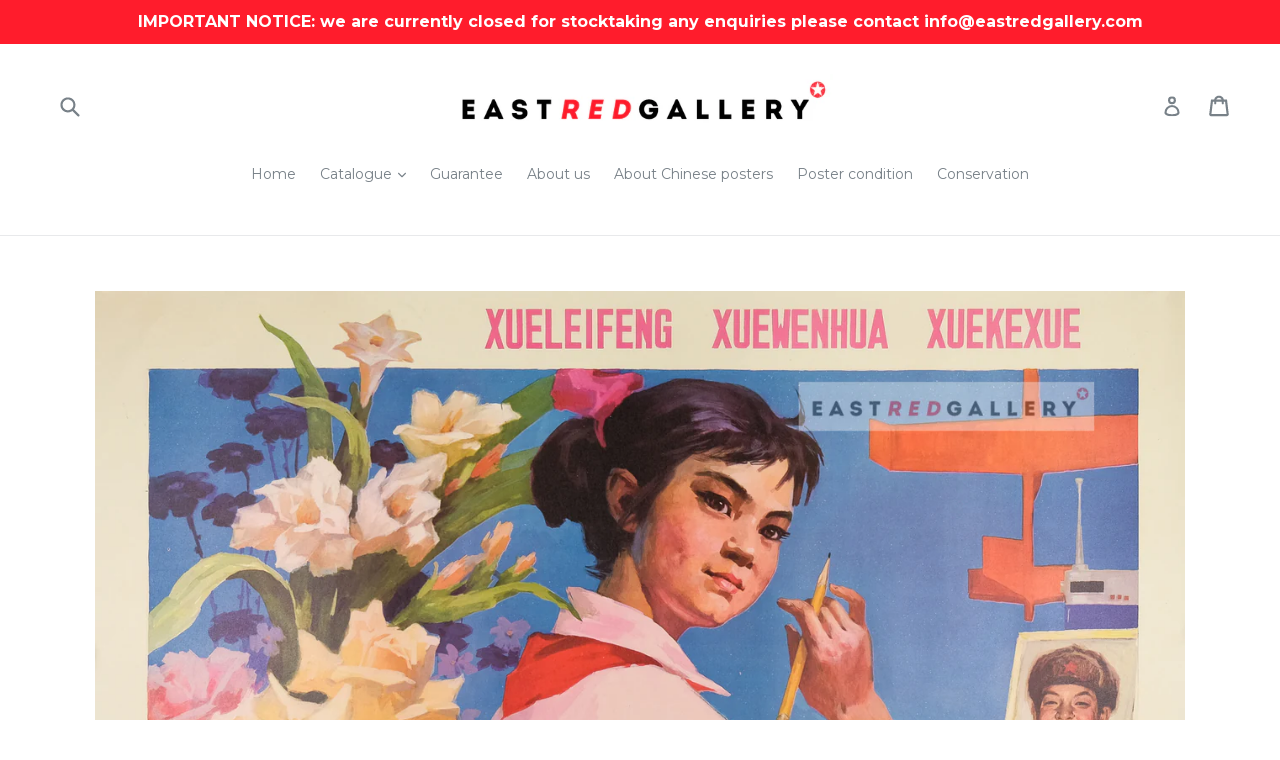

--- FILE ---
content_type: text/html; charset=utf-8
request_url: https://eastredgallery.com/pt-br/products/the-flower-of-the-motherland-the-hope-of-the-people
body_size: 28431
content:
<!doctype html>
<!--[if IE 9]> <html class="ie9 no-js" lang="pt-BR"> <![endif]-->
<!--[if (gt IE 9)|!(IE)]><!--> <html class="no-js" lang="pt-BR"> <!--<![endif]-->
<head>
  <meta name="google-site-verification" content="CP8Rn23Qz5KLy91dM4CUyYwXTKIvcEyoIZ6RNwSDIbw" />
  <meta charset="utf-8">
  <meta http-equiv="X-UA-Compatible" content="IE=edge,chrome=1">
  <meta name="viewport" content="width=device-width,initial-scale=1">
  <meta name="theme-color" content="#7796a8">
  <link rel="canonical" href="https://eastredgallery.com/pt-br/products/the-flower-of-the-motherland-the-hope-of-the-people">

  
    <link rel="shortcut icon" href="//eastredgallery.com/cdn/shop/files/favicon_65ee7b8c-aa5e-4998-85f6-03367b6d6eb4_32x32.png?v=1613718885" type="image/png">
  

  
  <title>
    Original 1978 Chinese propaganda poster | The flower of the motherland, the hope of the people
    
    
    
      &ndash; eastredgallery
    
  </title>

  
    <meta name="description" content="Artist: Song Huimin Year: 1978 Publisher: Liaoning Fine Art Publishing House Size (mm): 530x770 Condition: excellent  Text in pinyin at top: Study Lei Feng, study literacy, study science">
  

  <!-- /snippets/social-meta-tags.liquid -->
<meta property="og:site_name" content="eastredgallery">
<meta property="og:url" content="https://eastredgallery.com/pt-br/products/the-flower-of-the-motherland-the-hope-of-the-people">
<meta property="og:title" content="The flower of the motherland, the hope of the people">
<meta property="og:type" content="product">
<meta property="og:description" content="Artist: Song Huimin Year: 1978 Publisher: Liaoning Fine Art Publishing House Size (mm): 530x770 Condition: excellent  Text in pinyin at top: Study Lei Feng, study literacy, study science"><meta property="og:price:amount" content="160.00">
  <meta property="og:price:currency" content="GBP"><meta property="og:image" content="http://eastredgallery.com/cdn/shop/products/227-The-flower-of-the-motherland-the-hope-of-the-people_1024x1024.jpg?v=1665501457">
<meta property="og:image:secure_url" content="https://eastredgallery.com/cdn/shop/products/227-The-flower-of-the-motherland-the-hope-of-the-people_1024x1024.jpg?v=1665501457">

<meta name="twitter:site" content="@eastredgallery">
<meta name="twitter:card" content="summary_large_image">
<meta name="twitter:title" content="The flower of the motherland, the hope of the people">
<meta name="twitter:description" content="Artist: Song Huimin Year: 1978 Publisher: Liaoning Fine Art Publishing House Size (mm): 530x770 Condition: excellent  Text in pinyin at top: Study Lei Feng, study literacy, study science">


  <link href="//eastredgallery.com/cdn/shop/t/1/assets/theme.scss.css?v=30425110823638946301727081650" rel="stylesheet" type="text/css" media="all" />
  

  <link href="//fonts.googleapis.com/css?family=Montserrat:400,700" rel="stylesheet" type="text/css" media="all" />


  



  <script>
    var theme = {
      strings: {
        addToCart: "Adicionar ao carrinho",
        soldOut: "Esgotado",
        unavailable: "Indisponível",
        showMore: "Ver mais",
        showLess: "Mostrar menos"
      },
      moneyFormat: "£{{amount}}"
    }

    document.documentElement.className = document.documentElement.className.replace('no-js', 'js');
  </script>

  <!--[if (lte IE 9) ]><script src="//eastredgallery.com/cdn/shop/t/1/assets/match-media.min.js?v=22265819453975888031501671988" type="text/javascript"></script><![endif]-->

  
  
  <!--[if (gt IE 9)|!(IE)]><!--><script src="//eastredgallery.com/cdn/shop/t/1/assets/lazysizes.js?v=68441465964607740661501671988" async="async"></script><!--<![endif]-->
  <!--[if lte IE 9]><script src="//eastredgallery.com/cdn/shop/t/1/assets/lazysizes.min.js?v=147"></script><![endif]-->

  <!--[if (gt IE 9)|!(IE)]><!--><script src="//eastredgallery.com/cdn/shop/t/1/assets/vendor.js?v=136118274122071307521501671989" defer="defer"></script><!--<![endif]-->
  <!--[if lte IE 9]><script src="//eastredgallery.com/cdn/shop/t/1/assets/vendor.js?v=136118274122071307521501671989"></script><![endif]-->

  <!--[if (gt IE 9)|!(IE)]><!--><script src="//eastredgallery.com/cdn/shop/t/1/assets/theme.js?v=133740887074730177661501671988" defer="defer"></script><!--<![endif]-->
  <!--[if lte IE 9]><script src="//eastredgallery.com/cdn/shop/t/1/assets/theme.js?v=133740887074730177661501671988"></script><![endif]-->

  <script>window.performance && window.performance.mark && window.performance.mark('shopify.content_for_header.start');</script><meta id="shopify-digital-wallet" name="shopify-digital-wallet" content="/22385855/digital_wallets/dialog">
<meta name="shopify-checkout-api-token" content="ef356cf41a7c56beb333ef08f0bed3bf">
<meta id="in-context-paypal-metadata" data-shop-id="22385855" data-venmo-supported="false" data-environment="production" data-locale="pt_BR" data-paypal-v4="true" data-currency="GBP">
<link rel="alternate" hreflang="x-default" href="https://eastredgallery.com/products/the-flower-of-the-motherland-the-hope-of-the-people">
<link rel="alternate" hreflang="en" href="https://eastredgallery.com/products/the-flower-of-the-motherland-the-hope-of-the-people">
<link rel="alternate" hreflang="de" href="https://eastredgallery.com/de/products/the-flower-of-the-motherland-the-hope-of-the-people">
<link rel="alternate" hreflang="fr" href="https://eastredgallery.com/fr/products/the-flower-of-the-motherland-the-hope-of-the-people">
<link rel="alternate" hreflang="zh-Hans" href="https://eastredgallery.com/zh/products/the-flower-of-the-motherland-the-hope-of-the-people">
<link rel="alternate" hreflang="nl" href="https://eastredgallery.com/nl/products/the-flower-of-the-motherland-the-hope-of-the-people">
<link rel="alternate" hreflang="pt" href="https://eastredgallery.com/pt/products/the-flower-of-the-motherland-the-hope-of-the-people">
<link rel="alternate" hreflang="pl" href="https://eastredgallery.com/pl/products/the-flower-of-the-motherland-the-hope-of-the-people">
<link rel="alternate" hreflang="ja" href="https://eastredgallery.com/ja/products/the-flower-of-the-motherland-the-hope-of-the-people">
<link rel="alternate" hreflang="es" href="https://eastredgallery.com/es/products/the-flower-of-the-motherland-the-hope-of-the-people">
<link rel="alternate" hreflang="en-AU" href="https://eastredgallery.com/en-au/products/the-flower-of-the-motherland-the-hope-of-the-people">
<link rel="alternate" hreflang="pt-BR" href="https://eastredgallery.com/pt-br/products/the-flower-of-the-motherland-the-hope-of-the-people">
<link rel="alternate" hreflang="zh-Hans-CN" href="https://eastredgallery.com/zh-cn/products/the-flower-of-the-motherland-the-hope-of-the-people">
<link rel="alternate" hreflang="en-DE" href="https://eastredgallery.com/en-de/products/the-flower-of-the-motherland-the-hope-of-the-people">
<link rel="alternate" hreflang="en-NZ" href="https://eastredgallery.com/en-nz/products/the-flower-of-the-motherland-the-hope-of-the-people">
<link rel="alternate" hreflang="en-US" href="https://eastredgallery.com/en-us/products/the-flower-of-the-motherland-the-hope-of-the-people">
<link rel="alternate" hreflang="zh-Hans-AC" href="https://eastredgallery.com/zh/products/the-flower-of-the-motherland-the-hope-of-the-people">
<link rel="alternate" hreflang="zh-Hans-AD" href="https://eastredgallery.com/zh/products/the-flower-of-the-motherland-the-hope-of-the-people">
<link rel="alternate" hreflang="zh-Hans-AE" href="https://eastredgallery.com/zh/products/the-flower-of-the-motherland-the-hope-of-the-people">
<link rel="alternate" hreflang="zh-Hans-AF" href="https://eastredgallery.com/zh/products/the-flower-of-the-motherland-the-hope-of-the-people">
<link rel="alternate" hreflang="zh-Hans-AG" href="https://eastredgallery.com/zh/products/the-flower-of-the-motherland-the-hope-of-the-people">
<link rel="alternate" hreflang="zh-Hans-AI" href="https://eastredgallery.com/zh/products/the-flower-of-the-motherland-the-hope-of-the-people">
<link rel="alternate" hreflang="zh-Hans-AL" href="https://eastredgallery.com/zh/products/the-flower-of-the-motherland-the-hope-of-the-people">
<link rel="alternate" hreflang="zh-Hans-AM" href="https://eastredgallery.com/zh/products/the-flower-of-the-motherland-the-hope-of-the-people">
<link rel="alternate" hreflang="zh-Hans-AO" href="https://eastredgallery.com/zh/products/the-flower-of-the-motherland-the-hope-of-the-people">
<link rel="alternate" hreflang="zh-Hans-AR" href="https://eastredgallery.com/zh/products/the-flower-of-the-motherland-the-hope-of-the-people">
<link rel="alternate" hreflang="zh-Hans-AT" href="https://eastredgallery.com/zh/products/the-flower-of-the-motherland-the-hope-of-the-people">
<link rel="alternate" hreflang="zh-Hans-AW" href="https://eastredgallery.com/zh/products/the-flower-of-the-motherland-the-hope-of-the-people">
<link rel="alternate" hreflang="zh-Hans-AX" href="https://eastredgallery.com/zh/products/the-flower-of-the-motherland-the-hope-of-the-people">
<link rel="alternate" hreflang="zh-Hans-AZ" href="https://eastredgallery.com/zh/products/the-flower-of-the-motherland-the-hope-of-the-people">
<link rel="alternate" hreflang="zh-Hans-BA" href="https://eastredgallery.com/zh/products/the-flower-of-the-motherland-the-hope-of-the-people">
<link rel="alternate" hreflang="zh-Hans-BB" href="https://eastredgallery.com/zh/products/the-flower-of-the-motherland-the-hope-of-the-people">
<link rel="alternate" hreflang="zh-Hans-BD" href="https://eastredgallery.com/zh/products/the-flower-of-the-motherland-the-hope-of-the-people">
<link rel="alternate" hreflang="zh-Hans-BE" href="https://eastredgallery.com/zh/products/the-flower-of-the-motherland-the-hope-of-the-people">
<link rel="alternate" hreflang="zh-Hans-BF" href="https://eastredgallery.com/zh/products/the-flower-of-the-motherland-the-hope-of-the-people">
<link rel="alternate" hreflang="zh-Hans-BG" href="https://eastredgallery.com/zh/products/the-flower-of-the-motherland-the-hope-of-the-people">
<link rel="alternate" hreflang="zh-Hans-BH" href="https://eastredgallery.com/zh/products/the-flower-of-the-motherland-the-hope-of-the-people">
<link rel="alternate" hreflang="zh-Hans-BI" href="https://eastredgallery.com/zh/products/the-flower-of-the-motherland-the-hope-of-the-people">
<link rel="alternate" hreflang="zh-Hans-BJ" href="https://eastredgallery.com/zh/products/the-flower-of-the-motherland-the-hope-of-the-people">
<link rel="alternate" hreflang="zh-Hans-BL" href="https://eastredgallery.com/zh/products/the-flower-of-the-motherland-the-hope-of-the-people">
<link rel="alternate" hreflang="zh-Hans-BM" href="https://eastredgallery.com/zh/products/the-flower-of-the-motherland-the-hope-of-the-people">
<link rel="alternate" hreflang="zh-Hans-BN" href="https://eastredgallery.com/zh/products/the-flower-of-the-motherland-the-hope-of-the-people">
<link rel="alternate" hreflang="zh-Hans-BO" href="https://eastredgallery.com/zh/products/the-flower-of-the-motherland-the-hope-of-the-people">
<link rel="alternate" hreflang="zh-Hans-BQ" href="https://eastredgallery.com/zh/products/the-flower-of-the-motherland-the-hope-of-the-people">
<link rel="alternate" hreflang="zh-Hans-BS" href="https://eastredgallery.com/zh/products/the-flower-of-the-motherland-the-hope-of-the-people">
<link rel="alternate" hreflang="zh-Hans-BT" href="https://eastredgallery.com/zh/products/the-flower-of-the-motherland-the-hope-of-the-people">
<link rel="alternate" hreflang="zh-Hans-BW" href="https://eastredgallery.com/zh/products/the-flower-of-the-motherland-the-hope-of-the-people">
<link rel="alternate" hreflang="zh-Hans-BY" href="https://eastredgallery.com/zh/products/the-flower-of-the-motherland-the-hope-of-the-people">
<link rel="alternate" hreflang="zh-Hans-BZ" href="https://eastredgallery.com/zh/products/the-flower-of-the-motherland-the-hope-of-the-people">
<link rel="alternate" hreflang="zh-Hans-CA" href="https://eastredgallery.com/zh/products/the-flower-of-the-motherland-the-hope-of-the-people">
<link rel="alternate" hreflang="zh-Hans-CC" href="https://eastredgallery.com/zh/products/the-flower-of-the-motherland-the-hope-of-the-people">
<link rel="alternate" hreflang="zh-Hans-CD" href="https://eastredgallery.com/zh/products/the-flower-of-the-motherland-the-hope-of-the-people">
<link rel="alternate" hreflang="zh-Hans-CF" href="https://eastredgallery.com/zh/products/the-flower-of-the-motherland-the-hope-of-the-people">
<link rel="alternate" hreflang="zh-Hans-CG" href="https://eastredgallery.com/zh/products/the-flower-of-the-motherland-the-hope-of-the-people">
<link rel="alternate" hreflang="zh-Hans-CH" href="https://eastredgallery.com/zh/products/the-flower-of-the-motherland-the-hope-of-the-people">
<link rel="alternate" hreflang="zh-Hans-CI" href="https://eastredgallery.com/zh/products/the-flower-of-the-motherland-the-hope-of-the-people">
<link rel="alternate" hreflang="zh-Hans-CK" href="https://eastredgallery.com/zh/products/the-flower-of-the-motherland-the-hope-of-the-people">
<link rel="alternate" hreflang="zh-Hans-CL" href="https://eastredgallery.com/zh/products/the-flower-of-the-motherland-the-hope-of-the-people">
<link rel="alternate" hreflang="zh-Hans-CM" href="https://eastredgallery.com/zh/products/the-flower-of-the-motherland-the-hope-of-the-people">
<link rel="alternate" hreflang="zh-Hans-CO" href="https://eastredgallery.com/zh/products/the-flower-of-the-motherland-the-hope-of-the-people">
<link rel="alternate" hreflang="zh-Hans-CR" href="https://eastredgallery.com/zh/products/the-flower-of-the-motherland-the-hope-of-the-people">
<link rel="alternate" hreflang="zh-Hans-CV" href="https://eastredgallery.com/zh/products/the-flower-of-the-motherland-the-hope-of-the-people">
<link rel="alternate" hreflang="zh-Hans-CW" href="https://eastredgallery.com/zh/products/the-flower-of-the-motherland-the-hope-of-the-people">
<link rel="alternate" hreflang="zh-Hans-CX" href="https://eastredgallery.com/zh/products/the-flower-of-the-motherland-the-hope-of-the-people">
<link rel="alternate" hreflang="zh-Hans-CY" href="https://eastredgallery.com/zh/products/the-flower-of-the-motherland-the-hope-of-the-people">
<link rel="alternate" hreflang="zh-Hans-CZ" href="https://eastredgallery.com/zh/products/the-flower-of-the-motherland-the-hope-of-the-people">
<link rel="alternate" hreflang="zh-Hans-DJ" href="https://eastredgallery.com/zh/products/the-flower-of-the-motherland-the-hope-of-the-people">
<link rel="alternate" hreflang="zh-Hans-DK" href="https://eastredgallery.com/zh/products/the-flower-of-the-motherland-the-hope-of-the-people">
<link rel="alternate" hreflang="zh-Hans-DM" href="https://eastredgallery.com/zh/products/the-flower-of-the-motherland-the-hope-of-the-people">
<link rel="alternate" hreflang="zh-Hans-DO" href="https://eastredgallery.com/zh/products/the-flower-of-the-motherland-the-hope-of-the-people">
<link rel="alternate" hreflang="zh-Hans-DZ" href="https://eastredgallery.com/zh/products/the-flower-of-the-motherland-the-hope-of-the-people">
<link rel="alternate" hreflang="zh-Hans-EC" href="https://eastredgallery.com/zh/products/the-flower-of-the-motherland-the-hope-of-the-people">
<link rel="alternate" hreflang="zh-Hans-EE" href="https://eastredgallery.com/zh/products/the-flower-of-the-motherland-the-hope-of-the-people">
<link rel="alternate" hreflang="zh-Hans-EG" href="https://eastredgallery.com/zh/products/the-flower-of-the-motherland-the-hope-of-the-people">
<link rel="alternate" hreflang="zh-Hans-EH" href="https://eastredgallery.com/zh/products/the-flower-of-the-motherland-the-hope-of-the-people">
<link rel="alternate" hreflang="zh-Hans-ER" href="https://eastredgallery.com/zh/products/the-flower-of-the-motherland-the-hope-of-the-people">
<link rel="alternate" hreflang="zh-Hans-ES" href="https://eastredgallery.com/zh/products/the-flower-of-the-motherland-the-hope-of-the-people">
<link rel="alternate" hreflang="zh-Hans-ET" href="https://eastredgallery.com/zh/products/the-flower-of-the-motherland-the-hope-of-the-people">
<link rel="alternate" hreflang="zh-Hans-FI" href="https://eastredgallery.com/zh/products/the-flower-of-the-motherland-the-hope-of-the-people">
<link rel="alternate" hreflang="zh-Hans-FJ" href="https://eastredgallery.com/zh/products/the-flower-of-the-motherland-the-hope-of-the-people">
<link rel="alternate" hreflang="zh-Hans-FK" href="https://eastredgallery.com/zh/products/the-flower-of-the-motherland-the-hope-of-the-people">
<link rel="alternate" hreflang="zh-Hans-FO" href="https://eastredgallery.com/zh/products/the-flower-of-the-motherland-the-hope-of-the-people">
<link rel="alternate" hreflang="zh-Hans-FR" href="https://eastredgallery.com/zh/products/the-flower-of-the-motherland-the-hope-of-the-people">
<link rel="alternate" hreflang="zh-Hans-GA" href="https://eastredgallery.com/zh/products/the-flower-of-the-motherland-the-hope-of-the-people">
<link rel="alternate" hreflang="zh-Hans-GB" href="https://eastredgallery.com/zh/products/the-flower-of-the-motherland-the-hope-of-the-people">
<link rel="alternate" hreflang="zh-Hans-GD" href="https://eastredgallery.com/zh/products/the-flower-of-the-motherland-the-hope-of-the-people">
<link rel="alternate" hreflang="zh-Hans-GE" href="https://eastredgallery.com/zh/products/the-flower-of-the-motherland-the-hope-of-the-people">
<link rel="alternate" hreflang="zh-Hans-GF" href="https://eastredgallery.com/zh/products/the-flower-of-the-motherland-the-hope-of-the-people">
<link rel="alternate" hreflang="zh-Hans-GG" href="https://eastredgallery.com/zh/products/the-flower-of-the-motherland-the-hope-of-the-people">
<link rel="alternate" hreflang="zh-Hans-GH" href="https://eastredgallery.com/zh/products/the-flower-of-the-motherland-the-hope-of-the-people">
<link rel="alternate" hreflang="zh-Hans-GI" href="https://eastredgallery.com/zh/products/the-flower-of-the-motherland-the-hope-of-the-people">
<link rel="alternate" hreflang="zh-Hans-GL" href="https://eastredgallery.com/zh/products/the-flower-of-the-motherland-the-hope-of-the-people">
<link rel="alternate" hreflang="zh-Hans-GM" href="https://eastredgallery.com/zh/products/the-flower-of-the-motherland-the-hope-of-the-people">
<link rel="alternate" hreflang="zh-Hans-GN" href="https://eastredgallery.com/zh/products/the-flower-of-the-motherland-the-hope-of-the-people">
<link rel="alternate" hreflang="zh-Hans-GP" href="https://eastredgallery.com/zh/products/the-flower-of-the-motherland-the-hope-of-the-people">
<link rel="alternate" hreflang="zh-Hans-GQ" href="https://eastredgallery.com/zh/products/the-flower-of-the-motherland-the-hope-of-the-people">
<link rel="alternate" hreflang="zh-Hans-GR" href="https://eastredgallery.com/zh/products/the-flower-of-the-motherland-the-hope-of-the-people">
<link rel="alternate" hreflang="zh-Hans-GS" href="https://eastredgallery.com/zh/products/the-flower-of-the-motherland-the-hope-of-the-people">
<link rel="alternate" hreflang="zh-Hans-GT" href="https://eastredgallery.com/zh/products/the-flower-of-the-motherland-the-hope-of-the-people">
<link rel="alternate" hreflang="zh-Hans-GW" href="https://eastredgallery.com/zh/products/the-flower-of-the-motherland-the-hope-of-the-people">
<link rel="alternate" hreflang="zh-Hans-GY" href="https://eastredgallery.com/zh/products/the-flower-of-the-motherland-the-hope-of-the-people">
<link rel="alternate" hreflang="zh-Hans-HK" href="https://eastredgallery.com/zh/products/the-flower-of-the-motherland-the-hope-of-the-people">
<link rel="alternate" hreflang="zh-Hans-HN" href="https://eastredgallery.com/zh/products/the-flower-of-the-motherland-the-hope-of-the-people">
<link rel="alternate" hreflang="zh-Hans-HR" href="https://eastredgallery.com/zh/products/the-flower-of-the-motherland-the-hope-of-the-people">
<link rel="alternate" hreflang="zh-Hans-HT" href="https://eastredgallery.com/zh/products/the-flower-of-the-motherland-the-hope-of-the-people">
<link rel="alternate" hreflang="zh-Hans-HU" href="https://eastredgallery.com/zh/products/the-flower-of-the-motherland-the-hope-of-the-people">
<link rel="alternate" hreflang="zh-Hans-ID" href="https://eastredgallery.com/zh/products/the-flower-of-the-motherland-the-hope-of-the-people">
<link rel="alternate" hreflang="zh-Hans-IE" href="https://eastredgallery.com/zh/products/the-flower-of-the-motherland-the-hope-of-the-people">
<link rel="alternate" hreflang="zh-Hans-IL" href="https://eastredgallery.com/zh/products/the-flower-of-the-motherland-the-hope-of-the-people">
<link rel="alternate" hreflang="zh-Hans-IM" href="https://eastredgallery.com/zh/products/the-flower-of-the-motherland-the-hope-of-the-people">
<link rel="alternate" hreflang="zh-Hans-IN" href="https://eastredgallery.com/zh/products/the-flower-of-the-motherland-the-hope-of-the-people">
<link rel="alternate" hreflang="zh-Hans-IO" href="https://eastredgallery.com/zh/products/the-flower-of-the-motherland-the-hope-of-the-people">
<link rel="alternate" hreflang="zh-Hans-IQ" href="https://eastredgallery.com/zh/products/the-flower-of-the-motherland-the-hope-of-the-people">
<link rel="alternate" hreflang="zh-Hans-IS" href="https://eastredgallery.com/zh/products/the-flower-of-the-motherland-the-hope-of-the-people">
<link rel="alternate" hreflang="zh-Hans-IT" href="https://eastredgallery.com/zh/products/the-flower-of-the-motherland-the-hope-of-the-people">
<link rel="alternate" hreflang="zh-Hans-JE" href="https://eastredgallery.com/zh/products/the-flower-of-the-motherland-the-hope-of-the-people">
<link rel="alternate" hreflang="zh-Hans-JM" href="https://eastredgallery.com/zh/products/the-flower-of-the-motherland-the-hope-of-the-people">
<link rel="alternate" hreflang="zh-Hans-JO" href="https://eastredgallery.com/zh/products/the-flower-of-the-motherland-the-hope-of-the-people">
<link rel="alternate" hreflang="zh-Hans-JP" href="https://eastredgallery.com/zh/products/the-flower-of-the-motherland-the-hope-of-the-people">
<link rel="alternate" hreflang="zh-Hans-KE" href="https://eastredgallery.com/zh/products/the-flower-of-the-motherland-the-hope-of-the-people">
<link rel="alternate" hreflang="zh-Hans-KG" href="https://eastredgallery.com/zh/products/the-flower-of-the-motherland-the-hope-of-the-people">
<link rel="alternate" hreflang="zh-Hans-KH" href="https://eastredgallery.com/zh/products/the-flower-of-the-motherland-the-hope-of-the-people">
<link rel="alternate" hreflang="zh-Hans-KI" href="https://eastredgallery.com/zh/products/the-flower-of-the-motherland-the-hope-of-the-people">
<link rel="alternate" hreflang="zh-Hans-KM" href="https://eastredgallery.com/zh/products/the-flower-of-the-motherland-the-hope-of-the-people">
<link rel="alternate" hreflang="zh-Hans-KN" href="https://eastredgallery.com/zh/products/the-flower-of-the-motherland-the-hope-of-the-people">
<link rel="alternate" hreflang="zh-Hans-KR" href="https://eastredgallery.com/zh/products/the-flower-of-the-motherland-the-hope-of-the-people">
<link rel="alternate" hreflang="zh-Hans-KW" href="https://eastredgallery.com/zh/products/the-flower-of-the-motherland-the-hope-of-the-people">
<link rel="alternate" hreflang="zh-Hans-KY" href="https://eastredgallery.com/zh/products/the-flower-of-the-motherland-the-hope-of-the-people">
<link rel="alternate" hreflang="zh-Hans-KZ" href="https://eastredgallery.com/zh/products/the-flower-of-the-motherland-the-hope-of-the-people">
<link rel="alternate" hreflang="zh-Hans-LA" href="https://eastredgallery.com/zh/products/the-flower-of-the-motherland-the-hope-of-the-people">
<link rel="alternate" hreflang="zh-Hans-LB" href="https://eastredgallery.com/zh/products/the-flower-of-the-motherland-the-hope-of-the-people">
<link rel="alternate" hreflang="zh-Hans-LC" href="https://eastredgallery.com/zh/products/the-flower-of-the-motherland-the-hope-of-the-people">
<link rel="alternate" hreflang="zh-Hans-LI" href="https://eastredgallery.com/zh/products/the-flower-of-the-motherland-the-hope-of-the-people">
<link rel="alternate" hreflang="zh-Hans-LK" href="https://eastredgallery.com/zh/products/the-flower-of-the-motherland-the-hope-of-the-people">
<link rel="alternate" hreflang="zh-Hans-LR" href="https://eastredgallery.com/zh/products/the-flower-of-the-motherland-the-hope-of-the-people">
<link rel="alternate" hreflang="zh-Hans-LS" href="https://eastredgallery.com/zh/products/the-flower-of-the-motherland-the-hope-of-the-people">
<link rel="alternate" hreflang="zh-Hans-LT" href="https://eastredgallery.com/zh/products/the-flower-of-the-motherland-the-hope-of-the-people">
<link rel="alternate" hreflang="zh-Hans-LU" href="https://eastredgallery.com/zh/products/the-flower-of-the-motherland-the-hope-of-the-people">
<link rel="alternate" hreflang="zh-Hans-LV" href="https://eastredgallery.com/zh/products/the-flower-of-the-motherland-the-hope-of-the-people">
<link rel="alternate" hreflang="zh-Hans-LY" href="https://eastredgallery.com/zh/products/the-flower-of-the-motherland-the-hope-of-the-people">
<link rel="alternate" hreflang="zh-Hans-MA" href="https://eastredgallery.com/zh/products/the-flower-of-the-motherland-the-hope-of-the-people">
<link rel="alternate" hreflang="zh-Hans-MC" href="https://eastredgallery.com/zh/products/the-flower-of-the-motherland-the-hope-of-the-people">
<link rel="alternate" hreflang="zh-Hans-MD" href="https://eastredgallery.com/zh/products/the-flower-of-the-motherland-the-hope-of-the-people">
<link rel="alternate" hreflang="zh-Hans-ME" href="https://eastredgallery.com/zh/products/the-flower-of-the-motherland-the-hope-of-the-people">
<link rel="alternate" hreflang="zh-Hans-MF" href="https://eastredgallery.com/zh/products/the-flower-of-the-motherland-the-hope-of-the-people">
<link rel="alternate" hreflang="zh-Hans-MG" href="https://eastredgallery.com/zh/products/the-flower-of-the-motherland-the-hope-of-the-people">
<link rel="alternate" hreflang="zh-Hans-MK" href="https://eastredgallery.com/zh/products/the-flower-of-the-motherland-the-hope-of-the-people">
<link rel="alternate" hreflang="zh-Hans-ML" href="https://eastredgallery.com/zh/products/the-flower-of-the-motherland-the-hope-of-the-people">
<link rel="alternate" hreflang="zh-Hans-MM" href="https://eastredgallery.com/zh/products/the-flower-of-the-motherland-the-hope-of-the-people">
<link rel="alternate" hreflang="zh-Hans-MN" href="https://eastredgallery.com/zh/products/the-flower-of-the-motherland-the-hope-of-the-people">
<link rel="alternate" hreflang="zh-Hans-MO" href="https://eastredgallery.com/zh/products/the-flower-of-the-motherland-the-hope-of-the-people">
<link rel="alternate" hreflang="zh-Hans-MQ" href="https://eastredgallery.com/zh/products/the-flower-of-the-motherland-the-hope-of-the-people">
<link rel="alternate" hreflang="zh-Hans-MR" href="https://eastredgallery.com/zh/products/the-flower-of-the-motherland-the-hope-of-the-people">
<link rel="alternate" hreflang="zh-Hans-MS" href="https://eastredgallery.com/zh/products/the-flower-of-the-motherland-the-hope-of-the-people">
<link rel="alternate" hreflang="zh-Hans-MT" href="https://eastredgallery.com/zh/products/the-flower-of-the-motherland-the-hope-of-the-people">
<link rel="alternate" hreflang="zh-Hans-MU" href="https://eastredgallery.com/zh/products/the-flower-of-the-motherland-the-hope-of-the-people">
<link rel="alternate" hreflang="zh-Hans-MV" href="https://eastredgallery.com/zh/products/the-flower-of-the-motherland-the-hope-of-the-people">
<link rel="alternate" hreflang="zh-Hans-MW" href="https://eastredgallery.com/zh/products/the-flower-of-the-motherland-the-hope-of-the-people">
<link rel="alternate" hreflang="zh-Hans-MX" href="https://eastredgallery.com/zh/products/the-flower-of-the-motherland-the-hope-of-the-people">
<link rel="alternate" hreflang="zh-Hans-MY" href="https://eastredgallery.com/zh/products/the-flower-of-the-motherland-the-hope-of-the-people">
<link rel="alternate" hreflang="zh-Hans-MZ" href="https://eastredgallery.com/zh/products/the-flower-of-the-motherland-the-hope-of-the-people">
<link rel="alternate" hreflang="zh-Hans-NA" href="https://eastredgallery.com/zh/products/the-flower-of-the-motherland-the-hope-of-the-people">
<link rel="alternate" hreflang="zh-Hans-NC" href="https://eastredgallery.com/zh/products/the-flower-of-the-motherland-the-hope-of-the-people">
<link rel="alternate" hreflang="zh-Hans-NE" href="https://eastredgallery.com/zh/products/the-flower-of-the-motherland-the-hope-of-the-people">
<link rel="alternate" hreflang="zh-Hans-NF" href="https://eastredgallery.com/zh/products/the-flower-of-the-motherland-the-hope-of-the-people">
<link rel="alternate" hreflang="zh-Hans-NG" href="https://eastredgallery.com/zh/products/the-flower-of-the-motherland-the-hope-of-the-people">
<link rel="alternate" hreflang="zh-Hans-NI" href="https://eastredgallery.com/zh/products/the-flower-of-the-motherland-the-hope-of-the-people">
<link rel="alternate" hreflang="zh-Hans-NL" href="https://eastredgallery.com/zh/products/the-flower-of-the-motherland-the-hope-of-the-people">
<link rel="alternate" hreflang="zh-Hans-NO" href="https://eastredgallery.com/zh/products/the-flower-of-the-motherland-the-hope-of-the-people">
<link rel="alternate" hreflang="zh-Hans-NP" href="https://eastredgallery.com/zh/products/the-flower-of-the-motherland-the-hope-of-the-people">
<link rel="alternate" hreflang="zh-Hans-NR" href="https://eastredgallery.com/zh/products/the-flower-of-the-motherland-the-hope-of-the-people">
<link rel="alternate" hreflang="zh-Hans-NU" href="https://eastredgallery.com/zh/products/the-flower-of-the-motherland-the-hope-of-the-people">
<link rel="alternate" hreflang="zh-Hans-OM" href="https://eastredgallery.com/zh/products/the-flower-of-the-motherland-the-hope-of-the-people">
<link rel="alternate" hreflang="zh-Hans-PA" href="https://eastredgallery.com/zh/products/the-flower-of-the-motherland-the-hope-of-the-people">
<link rel="alternate" hreflang="zh-Hans-PE" href="https://eastredgallery.com/zh/products/the-flower-of-the-motherland-the-hope-of-the-people">
<link rel="alternate" hreflang="zh-Hans-PF" href="https://eastredgallery.com/zh/products/the-flower-of-the-motherland-the-hope-of-the-people">
<link rel="alternate" hreflang="zh-Hans-PG" href="https://eastredgallery.com/zh/products/the-flower-of-the-motherland-the-hope-of-the-people">
<link rel="alternate" hreflang="zh-Hans-PH" href="https://eastredgallery.com/zh/products/the-flower-of-the-motherland-the-hope-of-the-people">
<link rel="alternate" hreflang="zh-Hans-PK" href="https://eastredgallery.com/zh/products/the-flower-of-the-motherland-the-hope-of-the-people">
<link rel="alternate" hreflang="zh-Hans-PL" href="https://eastredgallery.com/zh/products/the-flower-of-the-motherland-the-hope-of-the-people">
<link rel="alternate" hreflang="zh-Hans-PM" href="https://eastredgallery.com/zh/products/the-flower-of-the-motherland-the-hope-of-the-people">
<link rel="alternate" hreflang="zh-Hans-PN" href="https://eastredgallery.com/zh/products/the-flower-of-the-motherland-the-hope-of-the-people">
<link rel="alternate" hreflang="zh-Hans-PS" href="https://eastredgallery.com/zh/products/the-flower-of-the-motherland-the-hope-of-the-people">
<link rel="alternate" hreflang="zh-Hans-PT" href="https://eastredgallery.com/zh/products/the-flower-of-the-motherland-the-hope-of-the-people">
<link rel="alternate" hreflang="zh-Hans-PY" href="https://eastredgallery.com/zh/products/the-flower-of-the-motherland-the-hope-of-the-people">
<link rel="alternate" hreflang="zh-Hans-QA" href="https://eastredgallery.com/zh/products/the-flower-of-the-motherland-the-hope-of-the-people">
<link rel="alternate" hreflang="zh-Hans-RE" href="https://eastredgallery.com/zh/products/the-flower-of-the-motherland-the-hope-of-the-people">
<link rel="alternate" hreflang="zh-Hans-RO" href="https://eastredgallery.com/zh/products/the-flower-of-the-motherland-the-hope-of-the-people">
<link rel="alternate" hreflang="zh-Hans-RS" href="https://eastredgallery.com/zh/products/the-flower-of-the-motherland-the-hope-of-the-people">
<link rel="alternate" hreflang="zh-Hans-RU" href="https://eastredgallery.com/zh/products/the-flower-of-the-motherland-the-hope-of-the-people">
<link rel="alternate" hreflang="zh-Hans-RW" href="https://eastredgallery.com/zh/products/the-flower-of-the-motherland-the-hope-of-the-people">
<link rel="alternate" hreflang="zh-Hans-SA" href="https://eastredgallery.com/zh/products/the-flower-of-the-motherland-the-hope-of-the-people">
<link rel="alternate" hreflang="zh-Hans-SB" href="https://eastredgallery.com/zh/products/the-flower-of-the-motherland-the-hope-of-the-people">
<link rel="alternate" hreflang="zh-Hans-SC" href="https://eastredgallery.com/zh/products/the-flower-of-the-motherland-the-hope-of-the-people">
<link rel="alternate" hreflang="zh-Hans-SD" href="https://eastredgallery.com/zh/products/the-flower-of-the-motherland-the-hope-of-the-people">
<link rel="alternate" hreflang="zh-Hans-SE" href="https://eastredgallery.com/zh/products/the-flower-of-the-motherland-the-hope-of-the-people">
<link rel="alternate" hreflang="zh-Hans-SG" href="https://eastredgallery.com/zh/products/the-flower-of-the-motherland-the-hope-of-the-people">
<link rel="alternate" hreflang="zh-Hans-SH" href="https://eastredgallery.com/zh/products/the-flower-of-the-motherland-the-hope-of-the-people">
<link rel="alternate" hreflang="zh-Hans-SI" href="https://eastredgallery.com/zh/products/the-flower-of-the-motherland-the-hope-of-the-people">
<link rel="alternate" hreflang="zh-Hans-SJ" href="https://eastredgallery.com/zh/products/the-flower-of-the-motherland-the-hope-of-the-people">
<link rel="alternate" hreflang="zh-Hans-SK" href="https://eastredgallery.com/zh/products/the-flower-of-the-motherland-the-hope-of-the-people">
<link rel="alternate" hreflang="zh-Hans-SL" href="https://eastredgallery.com/zh/products/the-flower-of-the-motherland-the-hope-of-the-people">
<link rel="alternate" hreflang="zh-Hans-SM" href="https://eastredgallery.com/zh/products/the-flower-of-the-motherland-the-hope-of-the-people">
<link rel="alternate" hreflang="zh-Hans-SN" href="https://eastredgallery.com/zh/products/the-flower-of-the-motherland-the-hope-of-the-people">
<link rel="alternate" hreflang="zh-Hans-SO" href="https://eastredgallery.com/zh/products/the-flower-of-the-motherland-the-hope-of-the-people">
<link rel="alternate" hreflang="zh-Hans-SR" href="https://eastredgallery.com/zh/products/the-flower-of-the-motherland-the-hope-of-the-people">
<link rel="alternate" hreflang="zh-Hans-SS" href="https://eastredgallery.com/zh/products/the-flower-of-the-motherland-the-hope-of-the-people">
<link rel="alternate" hreflang="zh-Hans-ST" href="https://eastredgallery.com/zh/products/the-flower-of-the-motherland-the-hope-of-the-people">
<link rel="alternate" hreflang="zh-Hans-SV" href="https://eastredgallery.com/zh/products/the-flower-of-the-motherland-the-hope-of-the-people">
<link rel="alternate" hreflang="zh-Hans-SX" href="https://eastredgallery.com/zh/products/the-flower-of-the-motherland-the-hope-of-the-people">
<link rel="alternate" hreflang="zh-Hans-SZ" href="https://eastredgallery.com/zh/products/the-flower-of-the-motherland-the-hope-of-the-people">
<link rel="alternate" hreflang="zh-Hans-TA" href="https://eastredgallery.com/zh/products/the-flower-of-the-motherland-the-hope-of-the-people">
<link rel="alternate" hreflang="zh-Hans-TC" href="https://eastredgallery.com/zh/products/the-flower-of-the-motherland-the-hope-of-the-people">
<link rel="alternate" hreflang="zh-Hans-TD" href="https://eastredgallery.com/zh/products/the-flower-of-the-motherland-the-hope-of-the-people">
<link rel="alternate" hreflang="zh-Hans-TF" href="https://eastredgallery.com/zh/products/the-flower-of-the-motherland-the-hope-of-the-people">
<link rel="alternate" hreflang="zh-Hans-TG" href="https://eastredgallery.com/zh/products/the-flower-of-the-motherland-the-hope-of-the-people">
<link rel="alternate" hreflang="zh-Hans-TH" href="https://eastredgallery.com/zh/products/the-flower-of-the-motherland-the-hope-of-the-people">
<link rel="alternate" hreflang="zh-Hans-TJ" href="https://eastredgallery.com/zh/products/the-flower-of-the-motherland-the-hope-of-the-people">
<link rel="alternate" hreflang="zh-Hans-TK" href="https://eastredgallery.com/zh/products/the-flower-of-the-motherland-the-hope-of-the-people">
<link rel="alternate" hreflang="zh-Hans-TL" href="https://eastredgallery.com/zh/products/the-flower-of-the-motherland-the-hope-of-the-people">
<link rel="alternate" hreflang="zh-Hans-TM" href="https://eastredgallery.com/zh/products/the-flower-of-the-motherland-the-hope-of-the-people">
<link rel="alternate" hreflang="zh-Hans-TN" href="https://eastredgallery.com/zh/products/the-flower-of-the-motherland-the-hope-of-the-people">
<link rel="alternate" hreflang="zh-Hans-TO" href="https://eastredgallery.com/zh/products/the-flower-of-the-motherland-the-hope-of-the-people">
<link rel="alternate" hreflang="zh-Hans-TR" href="https://eastredgallery.com/zh/products/the-flower-of-the-motherland-the-hope-of-the-people">
<link rel="alternate" hreflang="zh-Hans-TT" href="https://eastredgallery.com/zh/products/the-flower-of-the-motherland-the-hope-of-the-people">
<link rel="alternate" hreflang="zh-Hans-TV" href="https://eastredgallery.com/zh/products/the-flower-of-the-motherland-the-hope-of-the-people">
<link rel="alternate" hreflang="zh-Hans-TW" href="https://eastredgallery.com/zh/products/the-flower-of-the-motherland-the-hope-of-the-people">
<link rel="alternate" hreflang="zh-Hans-TZ" href="https://eastredgallery.com/zh/products/the-flower-of-the-motherland-the-hope-of-the-people">
<link rel="alternate" hreflang="zh-Hans-UA" href="https://eastredgallery.com/zh/products/the-flower-of-the-motherland-the-hope-of-the-people">
<link rel="alternate" hreflang="zh-Hans-UG" href="https://eastredgallery.com/zh/products/the-flower-of-the-motherland-the-hope-of-the-people">
<link rel="alternate" hreflang="zh-Hans-UM" href="https://eastredgallery.com/zh/products/the-flower-of-the-motherland-the-hope-of-the-people">
<link rel="alternate" hreflang="zh-Hans-UY" href="https://eastredgallery.com/zh/products/the-flower-of-the-motherland-the-hope-of-the-people">
<link rel="alternate" hreflang="zh-Hans-UZ" href="https://eastredgallery.com/zh/products/the-flower-of-the-motherland-the-hope-of-the-people">
<link rel="alternate" hreflang="zh-Hans-VA" href="https://eastredgallery.com/zh/products/the-flower-of-the-motherland-the-hope-of-the-people">
<link rel="alternate" hreflang="zh-Hans-VC" href="https://eastredgallery.com/zh/products/the-flower-of-the-motherland-the-hope-of-the-people">
<link rel="alternate" hreflang="zh-Hans-VE" href="https://eastredgallery.com/zh/products/the-flower-of-the-motherland-the-hope-of-the-people">
<link rel="alternate" hreflang="zh-Hans-VG" href="https://eastredgallery.com/zh/products/the-flower-of-the-motherland-the-hope-of-the-people">
<link rel="alternate" hreflang="zh-Hans-VN" href="https://eastredgallery.com/zh/products/the-flower-of-the-motherland-the-hope-of-the-people">
<link rel="alternate" hreflang="zh-Hans-VU" href="https://eastredgallery.com/zh/products/the-flower-of-the-motherland-the-hope-of-the-people">
<link rel="alternate" hreflang="zh-Hans-WF" href="https://eastredgallery.com/zh/products/the-flower-of-the-motherland-the-hope-of-the-people">
<link rel="alternate" hreflang="zh-Hans-WS" href="https://eastredgallery.com/zh/products/the-flower-of-the-motherland-the-hope-of-the-people">
<link rel="alternate" hreflang="zh-Hans-XK" href="https://eastredgallery.com/zh/products/the-flower-of-the-motherland-the-hope-of-the-people">
<link rel="alternate" hreflang="zh-Hans-YE" href="https://eastredgallery.com/zh/products/the-flower-of-the-motherland-the-hope-of-the-people">
<link rel="alternate" hreflang="zh-Hans-YT" href="https://eastredgallery.com/zh/products/the-flower-of-the-motherland-the-hope-of-the-people">
<link rel="alternate" hreflang="zh-Hans-ZA" href="https://eastredgallery.com/zh/products/the-flower-of-the-motherland-the-hope-of-the-people">
<link rel="alternate" hreflang="zh-Hans-ZM" href="https://eastredgallery.com/zh/products/the-flower-of-the-motherland-the-hope-of-the-people">
<link rel="alternate" hreflang="zh-Hans-ZW" href="https://eastredgallery.com/zh/products/the-flower-of-the-motherland-the-hope-of-the-people">
<link rel="alternate" type="application/json+oembed" href="https://eastredgallery.com/pt-br/products/the-flower-of-the-motherland-the-hope-of-the-people.oembed">
<script async="async" src="/checkouts/internal/preloads.js?locale=pt-BR"></script>
<link rel="preconnect" href="https://shop.app" crossorigin="anonymous">
<script async="async" src="https://shop.app/checkouts/internal/preloads.js?locale=pt-BR&shop_id=22385855" crossorigin="anonymous"></script>
<script id="apple-pay-shop-capabilities" type="application/json">{"shopId":22385855,"countryCode":"GB","currencyCode":"GBP","merchantCapabilities":["supports3DS"],"merchantId":"gid:\/\/shopify\/Shop\/22385855","merchantName":"eastredgallery","requiredBillingContactFields":["postalAddress","email"],"requiredShippingContactFields":["postalAddress","email"],"shippingType":"shipping","supportedNetworks":["visa","maestro","masterCard","amex","discover","elo"],"total":{"type":"pending","label":"eastredgallery","amount":"1.00"},"shopifyPaymentsEnabled":true,"supportsSubscriptions":true}</script>
<script id="shopify-features" type="application/json">{"accessToken":"ef356cf41a7c56beb333ef08f0bed3bf","betas":["rich-media-storefront-analytics"],"domain":"eastredgallery.com","predictiveSearch":true,"shopId":22385855,"locale":"pt-br"}</script>
<script>var Shopify = Shopify || {};
Shopify.shop = "eastredgallery.myshopify.com";
Shopify.locale = "pt-BR";
Shopify.currency = {"active":"GBP","rate":"1.0"};
Shopify.country = "BR";
Shopify.theme = {"name":"debut","id":177373705,"schema_name":"Debut","schema_version":"1.4.0","theme_store_id":796,"role":"main"};
Shopify.theme.handle = "null";
Shopify.theme.style = {"id":null,"handle":null};
Shopify.cdnHost = "eastredgallery.com/cdn";
Shopify.routes = Shopify.routes || {};
Shopify.routes.root = "/pt-br/";</script>
<script type="module">!function(o){(o.Shopify=o.Shopify||{}).modules=!0}(window);</script>
<script>!function(o){function n(){var o=[];function n(){o.push(Array.prototype.slice.apply(arguments))}return n.q=o,n}var t=o.Shopify=o.Shopify||{};t.loadFeatures=n(),t.autoloadFeatures=n()}(window);</script>
<script>
  window.ShopifyPay = window.ShopifyPay || {};
  window.ShopifyPay.apiHost = "shop.app\/pay";
  window.ShopifyPay.redirectState = null;
</script>
<script id="shop-js-analytics" type="application/json">{"pageType":"product"}</script>
<script defer="defer" async type="module" src="//eastredgallery.com/cdn/shopifycloud/shop-js/modules/v2/client.init-shop-cart-sync_Rd2MozZh.pt-BR.esm.js"></script>
<script defer="defer" async type="module" src="//eastredgallery.com/cdn/shopifycloud/shop-js/modules/v2/chunk.common_Bl7cq5VU.esm.js"></script>
<script type="module">
  await import("//eastredgallery.com/cdn/shopifycloud/shop-js/modules/v2/client.init-shop-cart-sync_Rd2MozZh.pt-BR.esm.js");
await import("//eastredgallery.com/cdn/shopifycloud/shop-js/modules/v2/chunk.common_Bl7cq5VU.esm.js");

  window.Shopify.SignInWithShop?.initShopCartSync?.({"fedCMEnabled":true,"windoidEnabled":true});

</script>
<script>
  window.Shopify = window.Shopify || {};
  if (!window.Shopify.featureAssets) window.Shopify.featureAssets = {};
  window.Shopify.featureAssets['shop-js'] = {"shop-cart-sync":["modules/v2/client.shop-cart-sync_Dvjfy0Cg.pt-BR.esm.js","modules/v2/chunk.common_Bl7cq5VU.esm.js"],"init-fed-cm":["modules/v2/client.init-fed-cm_DLsB8Gg4.pt-BR.esm.js","modules/v2/chunk.common_Bl7cq5VU.esm.js"],"shop-cash-offers":["modules/v2/client.shop-cash-offers_q1lNbL24.pt-BR.esm.js","modules/v2/chunk.common_Bl7cq5VU.esm.js","modules/v2/chunk.modal_BkQAmSgg.esm.js"],"shop-button":["modules/v2/client.shop-button_xWEQbfwt.pt-BR.esm.js","modules/v2/chunk.common_Bl7cq5VU.esm.js"],"shop-toast-manager":["modules/v2/client.shop-toast-manager_trzSUsns.pt-BR.esm.js","modules/v2/chunk.common_Bl7cq5VU.esm.js"],"init-shop-cart-sync":["modules/v2/client.init-shop-cart-sync_Rd2MozZh.pt-BR.esm.js","modules/v2/chunk.common_Bl7cq5VU.esm.js"],"avatar":["modules/v2/client.avatar_BTnouDA3.pt-BR.esm.js"],"init-windoid":["modules/v2/client.init-windoid_BsJK4r2R.pt-BR.esm.js","modules/v2/chunk.common_Bl7cq5VU.esm.js"],"init-shop-email-lookup-coordinator":["modules/v2/client.init-shop-email-lookup-coordinator_BZk5u-4l.pt-BR.esm.js","modules/v2/chunk.common_Bl7cq5VU.esm.js"],"pay-button":["modules/v2/client.pay-button_BGOe2UaM.pt-BR.esm.js","modules/v2/chunk.common_Bl7cq5VU.esm.js"],"shop-login-button":["modules/v2/client.shop-login-button_CZiRNle5.pt-BR.esm.js","modules/v2/chunk.common_Bl7cq5VU.esm.js","modules/v2/chunk.modal_BkQAmSgg.esm.js"],"init-customer-accounts-sign-up":["modules/v2/client.init-customer-accounts-sign-up_BK7r7_Qa.pt-BR.esm.js","modules/v2/client.shop-login-button_CZiRNle5.pt-BR.esm.js","modules/v2/chunk.common_Bl7cq5VU.esm.js","modules/v2/chunk.modal_BkQAmSgg.esm.js"],"init-shop-for-new-customer-accounts":["modules/v2/client.init-shop-for-new-customer-accounts_bpzR1mxu.pt-BR.esm.js","modules/v2/client.shop-login-button_CZiRNle5.pt-BR.esm.js","modules/v2/chunk.common_Bl7cq5VU.esm.js","modules/v2/chunk.modal_BkQAmSgg.esm.js"],"init-customer-accounts":["modules/v2/client.init-customer-accounts_C5RVPUrS.pt-BR.esm.js","modules/v2/client.shop-login-button_CZiRNle5.pt-BR.esm.js","modules/v2/chunk.common_Bl7cq5VU.esm.js","modules/v2/chunk.modal_BkQAmSgg.esm.js"],"shop-follow-button":["modules/v2/client.shop-follow-button_BY7xnTxo.pt-BR.esm.js","modules/v2/chunk.common_Bl7cq5VU.esm.js","modules/v2/chunk.modal_BkQAmSgg.esm.js"],"checkout-modal":["modules/v2/client.checkout-modal_e2Ne3BS9.pt-BR.esm.js","modules/v2/chunk.common_Bl7cq5VU.esm.js","modules/v2/chunk.modal_BkQAmSgg.esm.js"],"lead-capture":["modules/v2/client.lead-capture_CpIbjdRd.pt-BR.esm.js","modules/v2/chunk.common_Bl7cq5VU.esm.js","modules/v2/chunk.modal_BkQAmSgg.esm.js"],"shop-login":["modules/v2/client.shop-login_BKPpIyn8.pt-BR.esm.js","modules/v2/chunk.common_Bl7cq5VU.esm.js","modules/v2/chunk.modal_BkQAmSgg.esm.js"],"payment-terms":["modules/v2/client.payment-terms_LsyC6Eo-.pt-BR.esm.js","modules/v2/chunk.common_Bl7cq5VU.esm.js","modules/v2/chunk.modal_BkQAmSgg.esm.js"]};
</script>
<script>(function() {
  var isLoaded = false;
  function asyncLoad() {
    if (isLoaded) return;
    isLoaded = true;
    var urls = ["https:\/\/chimpstatic.com\/mcjs-connected\/js\/users\/b705d0bd54a0423506cd0747e\/cdd050cc0498b6b040979c759.js?shop=eastredgallery.myshopify.com"];
    for (var i = 0; i < urls.length; i++) {
      var s = document.createElement('script');
      s.type = 'text/javascript';
      s.async = true;
      s.src = urls[i];
      var x = document.getElementsByTagName('script')[0];
      x.parentNode.insertBefore(s, x);
    }
  };
  if(window.attachEvent) {
    window.attachEvent('onload', asyncLoad);
  } else {
    window.addEventListener('load', asyncLoad, false);
  }
})();</script>
<script id="__st">var __st={"a":22385855,"offset":0,"reqid":"13cd9d23-a8c0-4ef6-b0b7-a30976902da1-1768850535","pageurl":"eastredgallery.com\/pt-br\/products\/the-flower-of-the-motherland-the-hope-of-the-people","u":"678b2b74eec6","p":"product","rtyp":"product","rid":6904794775617};</script>
<script>window.ShopifyPaypalV4VisibilityTracking = true;</script>
<script id="captcha-bootstrap">!function(){'use strict';const t='contact',e='account',n='new_comment',o=[[t,t],['blogs',n],['comments',n],[t,'customer']],c=[[e,'customer_login'],[e,'guest_login'],[e,'recover_customer_password'],[e,'create_customer']],r=t=>t.map((([t,e])=>`form[action*='/${t}']:not([data-nocaptcha='true']) input[name='form_type'][value='${e}']`)).join(','),a=t=>()=>t?[...document.querySelectorAll(t)].map((t=>t.form)):[];function s(){const t=[...o],e=r(t);return a(e)}const i='password',u='form_key',d=['recaptcha-v3-token','g-recaptcha-response','h-captcha-response',i],f=()=>{try{return window.sessionStorage}catch{return}},m='__shopify_v',_=t=>t.elements[u];function p(t,e,n=!1){try{const o=window.sessionStorage,c=JSON.parse(o.getItem(e)),{data:r}=function(t){const{data:e,action:n}=t;return t[m]||n?{data:e,action:n}:{data:t,action:n}}(c);for(const[e,n]of Object.entries(r))t.elements[e]&&(t.elements[e].value=n);n&&o.removeItem(e)}catch(o){console.error('form repopulation failed',{error:o})}}const l='form_type',E='cptcha';function T(t){t.dataset[E]=!0}const w=window,h=w.document,L='Shopify',v='ce_forms',y='captcha';let A=!1;((t,e)=>{const n=(g='f06e6c50-85a8-45c8-87d0-21a2b65856fe',I='https://cdn.shopify.com/shopifycloud/storefront-forms-hcaptcha/ce_storefront_forms_captcha_hcaptcha.v1.5.2.iife.js',D={infoText:'Protegido por hCaptcha',privacyText:'Privacidade',termsText:'Termos'},(t,e,n)=>{const o=w[L][v],c=o.bindForm;if(c)return c(t,g,e,D).then(n);var r;o.q.push([[t,g,e,D],n]),r=I,A||(h.body.append(Object.assign(h.createElement('script'),{id:'captcha-provider',async:!0,src:r})),A=!0)});var g,I,D;w[L]=w[L]||{},w[L][v]=w[L][v]||{},w[L][v].q=[],w[L][y]=w[L][y]||{},w[L][y].protect=function(t,e){n(t,void 0,e),T(t)},Object.freeze(w[L][y]),function(t,e,n,w,h,L){const[v,y,A,g]=function(t,e,n){const i=e?o:[],u=t?c:[],d=[...i,...u],f=r(d),m=r(i),_=r(d.filter((([t,e])=>n.includes(e))));return[a(f),a(m),a(_),s()]}(w,h,L),I=t=>{const e=t.target;return e instanceof HTMLFormElement?e:e&&e.form},D=t=>v().includes(t);t.addEventListener('submit',(t=>{const e=I(t);if(!e)return;const n=D(e)&&!e.dataset.hcaptchaBound&&!e.dataset.recaptchaBound,o=_(e),c=g().includes(e)&&(!o||!o.value);(n||c)&&t.preventDefault(),c&&!n&&(function(t){try{if(!f())return;!function(t){const e=f();if(!e)return;const n=_(t);if(!n)return;const o=n.value;o&&e.removeItem(o)}(t);const e=Array.from(Array(32),(()=>Math.random().toString(36)[2])).join('');!function(t,e){_(t)||t.append(Object.assign(document.createElement('input'),{type:'hidden',name:u})),t.elements[u].value=e}(t,e),function(t,e){const n=f();if(!n)return;const o=[...t.querySelectorAll(`input[type='${i}']`)].map((({name:t})=>t)),c=[...d,...o],r={};for(const[a,s]of new FormData(t).entries())c.includes(a)||(r[a]=s);n.setItem(e,JSON.stringify({[m]:1,action:t.action,data:r}))}(t,e)}catch(e){console.error('failed to persist form',e)}}(e),e.submit())}));const S=(t,e)=>{t&&!t.dataset[E]&&(n(t,e.some((e=>e===t))),T(t))};for(const o of['focusin','change'])t.addEventListener(o,(t=>{const e=I(t);D(e)&&S(e,y())}));const B=e.get('form_key'),M=e.get(l),P=B&&M;t.addEventListener('DOMContentLoaded',(()=>{const t=y();if(P)for(const e of t)e.elements[l].value===M&&p(e,B);[...new Set([...A(),...v().filter((t=>'true'===t.dataset.shopifyCaptcha))])].forEach((e=>S(e,t)))}))}(h,new URLSearchParams(w.location.search),n,t,e,['guest_login'])})(!0,!0)}();</script>
<script integrity="sha256-4kQ18oKyAcykRKYeNunJcIwy7WH5gtpwJnB7kiuLZ1E=" data-source-attribution="shopify.loadfeatures" defer="defer" src="//eastredgallery.com/cdn/shopifycloud/storefront/assets/storefront/load_feature-a0a9edcb.js" crossorigin="anonymous"></script>
<script crossorigin="anonymous" defer="defer" src="//eastredgallery.com/cdn/shopifycloud/storefront/assets/shopify_pay/storefront-65b4c6d7.js?v=20250812"></script>
<script data-source-attribution="shopify.dynamic_checkout.dynamic.init">var Shopify=Shopify||{};Shopify.PaymentButton=Shopify.PaymentButton||{isStorefrontPortableWallets:!0,init:function(){window.Shopify.PaymentButton.init=function(){};var t=document.createElement("script");t.src="https://eastredgallery.com/cdn/shopifycloud/portable-wallets/latest/portable-wallets.pt-br.js",t.type="module",document.head.appendChild(t)}};
</script>
<script data-source-attribution="shopify.dynamic_checkout.buyer_consent">
  function portableWalletsHideBuyerConsent(e){var t=document.getElementById("shopify-buyer-consent"),n=document.getElementById("shopify-subscription-policy-button");t&&n&&(t.classList.add("hidden"),t.setAttribute("aria-hidden","true"),n.removeEventListener("click",e))}function portableWalletsShowBuyerConsent(e){var t=document.getElementById("shopify-buyer-consent"),n=document.getElementById("shopify-subscription-policy-button");t&&n&&(t.classList.remove("hidden"),t.removeAttribute("aria-hidden"),n.addEventListener("click",e))}window.Shopify?.PaymentButton&&(window.Shopify.PaymentButton.hideBuyerConsent=portableWalletsHideBuyerConsent,window.Shopify.PaymentButton.showBuyerConsent=portableWalletsShowBuyerConsent);
</script>
<script data-source-attribution="shopify.dynamic_checkout.cart.bootstrap">document.addEventListener("DOMContentLoaded",(function(){function t(){return document.querySelector("shopify-accelerated-checkout-cart, shopify-accelerated-checkout")}if(t())Shopify.PaymentButton.init();else{new MutationObserver((function(e,n){t()&&(Shopify.PaymentButton.init(),n.disconnect())})).observe(document.body,{childList:!0,subtree:!0})}}));
</script>
<script id='scb4127' type='text/javascript' async='' src='https://eastredgallery.com/cdn/shopifycloud/privacy-banner/storefront-banner.js'></script><link id="shopify-accelerated-checkout-styles" rel="stylesheet" media="screen" href="https://eastredgallery.com/cdn/shopifycloud/portable-wallets/latest/accelerated-checkout-backwards-compat.css" crossorigin="anonymous">
<style id="shopify-accelerated-checkout-cart">
        #shopify-buyer-consent {
  margin-top: 1em;
  display: inline-block;
  width: 100%;
}

#shopify-buyer-consent.hidden {
  display: none;
}

#shopify-subscription-policy-button {
  background: none;
  border: none;
  padding: 0;
  text-decoration: underline;
  font-size: inherit;
  cursor: pointer;
}

#shopify-subscription-policy-button::before {
  box-shadow: none;
}

      </style>

<script>window.performance && window.performance.mark && window.performance.mark('shopify.content_for_header.end');</script>
  <script>

    if (!Array.prototype.find) {
        Object.defineProperty(Array.prototype, 'find', {
            value: function (predicate) {
                if (this == null) {
                    throw TypeError('"this" is null or not defined');
                }

                var o = Object(this);

                var len = o.length >>> 0;

                if (typeof predicate !== 'function') {
                    throw TypeError('predicate must be a function');
                }

                var thisArg = arguments[1];

                var k = 0;

                while (k < len) {
                    var kValue = o[k];
                    if (predicate.call(thisArg, kValue, k, o)) {
                        return kValue;
                    }
                    k++;
                }

                return undefined;
            },
            configurable: true,
            writable: true
        });
    }

    if (typeof window.TranslationLab === 'undefined') {
        window.TranslationLab = {};
    }

    if (typeof TranslationLab.Helpers === 'undefined') {
        TranslationLab.Helpers = {};
    }

    TranslationLab.Helpers.getSavedLocale = function (langList) {
        var savedLocale = localStorage.getItem('translation-lab-lang');
        var sl = savedLocale ? langList.find(x => x.iso_code.toLowerCase() === savedLocale.toLowerCase()) : null;
        return sl ? sl.iso_code : null;
    }

    TranslationLab.Helpers.getBrowserLocale = function (langList) {
        var browserLocale = navigator.language;
        if (browserLocale) {
            var localeParts = browserLocale.split('-');
            var bl = localeParts[0] ? langList.find(x => x.iso_code.toLowerCase().startsWith(localeParts[0])) : null;
            return bl ? bl.iso_code : null;
        } else {
            return null;
        }
    }

    TranslationLab.Helpers.buildRedirectUrl = function (redirectLanguage, currentLocale, shopDomain, useInternationalDomains) {

        if (!redirectLanguage)
            return null;

        if (!currentLocale)
            return null;

        var redirectLocaleLower = redirectLanguage.iso_code.toLowerCase();
        var currentLocaleLower = currentLocale.toLowerCase();

        if (currentLocaleLower === redirectLocaleLower)
            return null;

        var pathnameWithLocale = window.location.pathname;
        var queryString = window.location.search || '';

        var currentLocaleRegEx = new RegExp('^\/' + currentLocaleLower, "ig");
        var pathname = pathnameWithLocale.replace(currentLocaleRegEx, '');

        if (useInternationalDomains)
            return 'https://' + redirectLanguage.domain + pathname + queryString;

        if (redirectLanguage.root_url === '/')
            return 'https://' + shopDomain + pathname + queryString;

        return 'https://' + shopDomain + redirectLanguage.root_url + pathname + queryString;
    }

    if (typeof TranslationLab.BrowserLanguageDetection === 'undefined') {
        TranslationLab.BrowserLanguageDetection = {};
    }

    TranslationLab.BrowserLanguageDetection.configure = function (currentLocale, shopDomain, useInternationalDomains, languageList) {

        function getRedirectLanguage(languageList) {
            var savedLocale = TranslationLab.Helpers.getSavedLocale(languageList);
            var browserLocale = TranslationLab.Helpers.getBrowserLocale(languageList);
            var preferredLocale = null;

            var redirectLocale = null;

            if (savedLocale) {
                redirectLocale = savedLocale;
            } else if (preferredLocale) {
                redirectLocale = preferredLocale;
            } else if (browserLocale) {
                redirectLocale = browserLocale;
            }

            if (!redirectLocale)
                return null;

            return languageList.find(function (x) { return x.iso_code.toLowerCase() === redirectLocale.toLowerCase(); });
        }

        if (window.Shopify && window.Shopify.designMode)
            return;

        var botPatterns = "(bot|Googlebot\/|Googlebot-Mobile|Googlebot-Image|Googlebot-News|Googlebot-Video|AdsBot-Google([^-]|$)|AdsBot-Google-Mobile|Feedfetcher-Google|Mediapartners-Google|APIs-Google|Page|Speed|Insights|Lighthouse|bingbot|Slurp|exabot|ia_archiver|YandexBot|YandexImages|YandexAccessibilityBot|YandexMobileBot|YandexMetrika|YandexTurbo|YandexImageResizer|YandexVideo|YandexAdNet|YandexBlogs|YandexCalendar|YandexDirect|YandexFavicons|YaDirectFetcher|YandexForDomain|YandexMarket|YandexMedia|YandexMobileScreenShotBot|YandexNews|YandexOntoDB|YandexPagechecker|YandexPartner|YandexRCA|YandexSearchShop|YandexSitelinks|YandexSpravBot|YandexTracker|YandexVertis|YandexVerticals|YandexWebmaster|YandexScreenshotBot|Baiduspider|facebookexternalhit|Sogou|DuckDuckBot|BUbiNG|crawler4j|S[eE][mM]rushBot|Google-Adwords-Instant|BingPreview\/|Bark[rR]owler|DuckDuckGo-Favicons-Bot|AppEngine-Google|Google Web Preview|acapbot|Baidu-YunGuanCe|Feedly|Feedspot|google-xrawler|Google-Structured-Data-Testing-Tool|Google-PhysicalWeb|Google Favicon|Google-Site-Verification|Gwene|SentiBot|FreshRSS)";
        var userAgentRegex = new RegExp(botPatterns, 'i');
        if (userAgentRegex.test(navigator.userAgent))
            return;

        var redirectLanguage = getRedirectLanguage(languageList);

        var redirectUrl = TranslationLab.Helpers.buildRedirectUrl(redirectLanguage, currentLocale, shopDomain, useInternationalDomains);

        redirectUrl && window.location.assign(redirectUrl);
    }

</script>

<script>
    (function () {

        var useInternationalDomains = false;

        var shopDomain = window.Shopify && window.Shopify.designMode
            ? 'eastredgallery.myshopify.com'
            : 'eastredgallery.com';

        var currentLocale = 'pt-BR';

        var languageListJson = '[{\
"name": "português",\
"endonym_name": "português",\
"iso_code": "pt-BR",\
"primary": false,\
"flag": "//eastredgallery.com/cdn/shop/t/1/assets/pt-BR.png?v=147",\
"domain": null,\
"root_url": "\/pt-br"\
}]';
        var languageList = JSON.parse(languageListJson);

        TranslationLab.BrowserLanguageDetection.configure(currentLocale, shopDomain, useInternationalDomains, languageList);

    })();
</script>
<link href="https://monorail-edge.shopifysvc.com" rel="dns-prefetch">
<script>(function(){if ("sendBeacon" in navigator && "performance" in window) {try {var session_token_from_headers = performance.getEntriesByType('navigation')[0].serverTiming.find(x => x.name == '_s').description;} catch {var session_token_from_headers = undefined;}var session_cookie_matches = document.cookie.match(/_shopify_s=([^;]*)/);var session_token_from_cookie = session_cookie_matches && session_cookie_matches.length === 2 ? session_cookie_matches[1] : "";var session_token = session_token_from_headers || session_token_from_cookie || "";function handle_abandonment_event(e) {var entries = performance.getEntries().filter(function(entry) {return /monorail-edge.shopifysvc.com/.test(entry.name);});if (!window.abandonment_tracked && entries.length === 0) {window.abandonment_tracked = true;var currentMs = Date.now();var navigation_start = performance.timing.navigationStart;var payload = {shop_id: 22385855,url: window.location.href,navigation_start,duration: currentMs - navigation_start,session_token,page_type: "product"};window.navigator.sendBeacon("https://monorail-edge.shopifysvc.com/v1/produce", JSON.stringify({schema_id: "online_store_buyer_site_abandonment/1.1",payload: payload,metadata: {event_created_at_ms: currentMs,event_sent_at_ms: currentMs}}));}}window.addEventListener('pagehide', handle_abandonment_event);}}());</script>
<script id="web-pixels-manager-setup">(function e(e,d,r,n,o){if(void 0===o&&(o={}),!Boolean(null===(a=null===(i=window.Shopify)||void 0===i?void 0:i.analytics)||void 0===a?void 0:a.replayQueue)){var i,a;window.Shopify=window.Shopify||{};var t=window.Shopify;t.analytics=t.analytics||{};var s=t.analytics;s.replayQueue=[],s.publish=function(e,d,r){return s.replayQueue.push([e,d,r]),!0};try{self.performance.mark("wpm:start")}catch(e){}var l=function(){var e={modern:/Edge?\/(1{2}[4-9]|1[2-9]\d|[2-9]\d{2}|\d{4,})\.\d+(\.\d+|)|Firefox\/(1{2}[4-9]|1[2-9]\d|[2-9]\d{2}|\d{4,})\.\d+(\.\d+|)|Chrom(ium|e)\/(9{2}|\d{3,})\.\d+(\.\d+|)|(Maci|X1{2}).+ Version\/(15\.\d+|(1[6-9]|[2-9]\d|\d{3,})\.\d+)([,.]\d+|)( \(\w+\)|)( Mobile\/\w+|) Safari\/|Chrome.+OPR\/(9{2}|\d{3,})\.\d+\.\d+|(CPU[ +]OS|iPhone[ +]OS|CPU[ +]iPhone|CPU IPhone OS|CPU iPad OS)[ +]+(15[._]\d+|(1[6-9]|[2-9]\d|\d{3,})[._]\d+)([._]\d+|)|Android:?[ /-](13[3-9]|1[4-9]\d|[2-9]\d{2}|\d{4,})(\.\d+|)(\.\d+|)|Android.+Firefox\/(13[5-9]|1[4-9]\d|[2-9]\d{2}|\d{4,})\.\d+(\.\d+|)|Android.+Chrom(ium|e)\/(13[3-9]|1[4-9]\d|[2-9]\d{2}|\d{4,})\.\d+(\.\d+|)|SamsungBrowser\/([2-9]\d|\d{3,})\.\d+/,legacy:/Edge?\/(1[6-9]|[2-9]\d|\d{3,})\.\d+(\.\d+|)|Firefox\/(5[4-9]|[6-9]\d|\d{3,})\.\d+(\.\d+|)|Chrom(ium|e)\/(5[1-9]|[6-9]\d|\d{3,})\.\d+(\.\d+|)([\d.]+$|.*Safari\/(?![\d.]+ Edge\/[\d.]+$))|(Maci|X1{2}).+ Version\/(10\.\d+|(1[1-9]|[2-9]\d|\d{3,})\.\d+)([,.]\d+|)( \(\w+\)|)( Mobile\/\w+|) Safari\/|Chrome.+OPR\/(3[89]|[4-9]\d|\d{3,})\.\d+\.\d+|(CPU[ +]OS|iPhone[ +]OS|CPU[ +]iPhone|CPU IPhone OS|CPU iPad OS)[ +]+(10[._]\d+|(1[1-9]|[2-9]\d|\d{3,})[._]\d+)([._]\d+|)|Android:?[ /-](13[3-9]|1[4-9]\d|[2-9]\d{2}|\d{4,})(\.\d+|)(\.\d+|)|Mobile Safari.+OPR\/([89]\d|\d{3,})\.\d+\.\d+|Android.+Firefox\/(13[5-9]|1[4-9]\d|[2-9]\d{2}|\d{4,})\.\d+(\.\d+|)|Android.+Chrom(ium|e)\/(13[3-9]|1[4-9]\d|[2-9]\d{2}|\d{4,})\.\d+(\.\d+|)|Android.+(UC? ?Browser|UCWEB|U3)[ /]?(15\.([5-9]|\d{2,})|(1[6-9]|[2-9]\d|\d{3,})\.\d+)\.\d+|SamsungBrowser\/(5\.\d+|([6-9]|\d{2,})\.\d+)|Android.+MQ{2}Browser\/(14(\.(9|\d{2,})|)|(1[5-9]|[2-9]\d|\d{3,})(\.\d+|))(\.\d+|)|K[Aa][Ii]OS\/(3\.\d+|([4-9]|\d{2,})\.\d+)(\.\d+|)/},d=e.modern,r=e.legacy,n=navigator.userAgent;return n.match(d)?"modern":n.match(r)?"legacy":"unknown"}(),u="modern"===l?"modern":"legacy",c=(null!=n?n:{modern:"",legacy:""})[u],f=function(e){return[e.baseUrl,"/wpm","/b",e.hashVersion,"modern"===e.buildTarget?"m":"l",".js"].join("")}({baseUrl:d,hashVersion:r,buildTarget:u}),m=function(e){var d=e.version,r=e.bundleTarget,n=e.surface,o=e.pageUrl,i=e.monorailEndpoint;return{emit:function(e){var a=e.status,t=e.errorMsg,s=(new Date).getTime(),l=JSON.stringify({metadata:{event_sent_at_ms:s},events:[{schema_id:"web_pixels_manager_load/3.1",payload:{version:d,bundle_target:r,page_url:o,status:a,surface:n,error_msg:t},metadata:{event_created_at_ms:s}}]});if(!i)return console&&console.warn&&console.warn("[Web Pixels Manager] No Monorail endpoint provided, skipping logging."),!1;try{return self.navigator.sendBeacon.bind(self.navigator)(i,l)}catch(e){}var u=new XMLHttpRequest;try{return u.open("POST",i,!0),u.setRequestHeader("Content-Type","text/plain"),u.send(l),!0}catch(e){return console&&console.warn&&console.warn("[Web Pixels Manager] Got an unhandled error while logging to Monorail."),!1}}}}({version:r,bundleTarget:l,surface:e.surface,pageUrl:self.location.href,monorailEndpoint:e.monorailEndpoint});try{o.browserTarget=l,function(e){var d=e.src,r=e.async,n=void 0===r||r,o=e.onload,i=e.onerror,a=e.sri,t=e.scriptDataAttributes,s=void 0===t?{}:t,l=document.createElement("script"),u=document.querySelector("head"),c=document.querySelector("body");if(l.async=n,l.src=d,a&&(l.integrity=a,l.crossOrigin="anonymous"),s)for(var f in s)if(Object.prototype.hasOwnProperty.call(s,f))try{l.dataset[f]=s[f]}catch(e){}if(o&&l.addEventListener("load",o),i&&l.addEventListener("error",i),u)u.appendChild(l);else{if(!c)throw new Error("Did not find a head or body element to append the script");c.appendChild(l)}}({src:f,async:!0,onload:function(){if(!function(){var e,d;return Boolean(null===(d=null===(e=window.Shopify)||void 0===e?void 0:e.analytics)||void 0===d?void 0:d.initialized)}()){var d=window.webPixelsManager.init(e)||void 0;if(d){var r=window.Shopify.analytics;r.replayQueue.forEach((function(e){var r=e[0],n=e[1],o=e[2];d.publishCustomEvent(r,n,o)})),r.replayQueue=[],r.publish=d.publishCustomEvent,r.visitor=d.visitor,r.initialized=!0}}},onerror:function(){return m.emit({status:"failed",errorMsg:"".concat(f," has failed to load")})},sri:function(e){var d=/^sha384-[A-Za-z0-9+/=]+$/;return"string"==typeof e&&d.test(e)}(c)?c:"",scriptDataAttributes:o}),m.emit({status:"loading"})}catch(e){m.emit({status:"failed",errorMsg:(null==e?void 0:e.message)||"Unknown error"})}}})({shopId: 22385855,storefrontBaseUrl: "https://eastredgallery.com",extensionsBaseUrl: "https://extensions.shopifycdn.com/cdn/shopifycloud/web-pixels-manager",monorailEndpoint: "https://monorail-edge.shopifysvc.com/unstable/produce_batch",surface: "storefront-renderer",enabledBetaFlags: ["2dca8a86"],webPixelsConfigList: [{"id":"75268161","eventPayloadVersion":"v1","runtimeContext":"LAX","scriptVersion":"1","type":"CUSTOM","privacyPurposes":["ANALYTICS"],"name":"Google Analytics tag (migrated)"},{"id":"shopify-app-pixel","configuration":"{}","eventPayloadVersion":"v1","runtimeContext":"STRICT","scriptVersion":"0450","apiClientId":"shopify-pixel","type":"APP","privacyPurposes":["ANALYTICS","MARKETING"]},{"id":"shopify-custom-pixel","eventPayloadVersion":"v1","runtimeContext":"LAX","scriptVersion":"0450","apiClientId":"shopify-pixel","type":"CUSTOM","privacyPurposes":["ANALYTICS","MARKETING"]}],isMerchantRequest: false,initData: {"shop":{"name":"eastredgallery","paymentSettings":{"currencyCode":"GBP"},"myshopifyDomain":"eastredgallery.myshopify.com","countryCode":"GB","storefrontUrl":"https:\/\/eastredgallery.com\/pt-br"},"customer":null,"cart":null,"checkout":null,"productVariants":[{"price":{"amount":160.0,"currencyCode":"GBP"},"product":{"title":"The flower of the motherland, the hope of the people","vendor":"eastredgallery","id":"6904794775617","untranslatedTitle":"The flower of the motherland, the hope of the people","url":"\/pt-br\/products\/the-flower-of-the-motherland-the-hope-of-the-people","type":"Poster"},"id":"40234887938113","image":{"src":"\/\/eastredgallery.com\/cdn\/shop\/products\/227-The-flower-of-the-motherland-the-hope-of-the-people.jpg?v=1665501457"},"sku":"HB227","title":"Default Title","untranslatedTitle":"Default Title"}],"purchasingCompany":null},},"https://eastredgallery.com/cdn","fcfee988w5aeb613cpc8e4bc33m6693e112",{"modern":"","legacy":""},{"shopId":"22385855","storefrontBaseUrl":"https:\/\/eastredgallery.com","extensionBaseUrl":"https:\/\/extensions.shopifycdn.com\/cdn\/shopifycloud\/web-pixels-manager","surface":"storefront-renderer","enabledBetaFlags":"[\"2dca8a86\"]","isMerchantRequest":"false","hashVersion":"fcfee988w5aeb613cpc8e4bc33m6693e112","publish":"custom","events":"[[\"page_viewed\",{}],[\"product_viewed\",{\"productVariant\":{\"price\":{\"amount\":160.0,\"currencyCode\":\"GBP\"},\"product\":{\"title\":\"The flower of the motherland, the hope of the people\",\"vendor\":\"eastredgallery\",\"id\":\"6904794775617\",\"untranslatedTitle\":\"The flower of the motherland, the hope of the people\",\"url\":\"\/pt-br\/products\/the-flower-of-the-motherland-the-hope-of-the-people\",\"type\":\"Poster\"},\"id\":\"40234887938113\",\"image\":{\"src\":\"\/\/eastredgallery.com\/cdn\/shop\/products\/227-The-flower-of-the-motherland-the-hope-of-the-people.jpg?v=1665501457\"},\"sku\":\"HB227\",\"title\":\"Default Title\",\"untranslatedTitle\":\"Default Title\"}}]]"});</script><script>
  window.ShopifyAnalytics = window.ShopifyAnalytics || {};
  window.ShopifyAnalytics.meta = window.ShopifyAnalytics.meta || {};
  window.ShopifyAnalytics.meta.currency = 'GBP';
  var meta = {"product":{"id":6904794775617,"gid":"gid:\/\/shopify\/Product\/6904794775617","vendor":"eastredgallery","type":"Poster","handle":"the-flower-of-the-motherland-the-hope-of-the-people","variants":[{"id":40234887938113,"price":16000,"name":"The flower of the motherland, the hope of the people","public_title":null,"sku":"HB227"}],"remote":false},"page":{"pageType":"product","resourceType":"product","resourceId":6904794775617,"requestId":"13cd9d23-a8c0-4ef6-b0b7-a30976902da1-1768850535"}};
  for (var attr in meta) {
    window.ShopifyAnalytics.meta[attr] = meta[attr];
  }
</script>
<script class="analytics">
  (function () {
    var customDocumentWrite = function(content) {
      var jquery = null;

      if (window.jQuery) {
        jquery = window.jQuery;
      } else if (window.Checkout && window.Checkout.$) {
        jquery = window.Checkout.$;
      }

      if (jquery) {
        jquery('body').append(content);
      }
    };

    var hasLoggedConversion = function(token) {
      if (token) {
        return document.cookie.indexOf('loggedConversion=' + token) !== -1;
      }
      return false;
    }

    var setCookieIfConversion = function(token) {
      if (token) {
        var twoMonthsFromNow = new Date(Date.now());
        twoMonthsFromNow.setMonth(twoMonthsFromNow.getMonth() + 2);

        document.cookie = 'loggedConversion=' + token + '; expires=' + twoMonthsFromNow;
      }
    }

    var trekkie = window.ShopifyAnalytics.lib = window.trekkie = window.trekkie || [];
    if (trekkie.integrations) {
      return;
    }
    trekkie.methods = [
      'identify',
      'page',
      'ready',
      'track',
      'trackForm',
      'trackLink'
    ];
    trekkie.factory = function(method) {
      return function() {
        var args = Array.prototype.slice.call(arguments);
        args.unshift(method);
        trekkie.push(args);
        return trekkie;
      };
    };
    for (var i = 0; i < trekkie.methods.length; i++) {
      var key = trekkie.methods[i];
      trekkie[key] = trekkie.factory(key);
    }
    trekkie.load = function(config) {
      trekkie.config = config || {};
      trekkie.config.initialDocumentCookie = document.cookie;
      var first = document.getElementsByTagName('script')[0];
      var script = document.createElement('script');
      script.type = 'text/javascript';
      script.onerror = function(e) {
        var scriptFallback = document.createElement('script');
        scriptFallback.type = 'text/javascript';
        scriptFallback.onerror = function(error) {
                var Monorail = {
      produce: function produce(monorailDomain, schemaId, payload) {
        var currentMs = new Date().getTime();
        var event = {
          schema_id: schemaId,
          payload: payload,
          metadata: {
            event_created_at_ms: currentMs,
            event_sent_at_ms: currentMs
          }
        };
        return Monorail.sendRequest("https://" + monorailDomain + "/v1/produce", JSON.stringify(event));
      },
      sendRequest: function sendRequest(endpointUrl, payload) {
        // Try the sendBeacon API
        if (window && window.navigator && typeof window.navigator.sendBeacon === 'function' && typeof window.Blob === 'function' && !Monorail.isIos12()) {
          var blobData = new window.Blob([payload], {
            type: 'text/plain'
          });

          if (window.navigator.sendBeacon(endpointUrl, blobData)) {
            return true;
          } // sendBeacon was not successful

        } // XHR beacon

        var xhr = new XMLHttpRequest();

        try {
          xhr.open('POST', endpointUrl);
          xhr.setRequestHeader('Content-Type', 'text/plain');
          xhr.send(payload);
        } catch (e) {
          console.log(e);
        }

        return false;
      },
      isIos12: function isIos12() {
        return window.navigator.userAgent.lastIndexOf('iPhone; CPU iPhone OS 12_') !== -1 || window.navigator.userAgent.lastIndexOf('iPad; CPU OS 12_') !== -1;
      }
    };
    Monorail.produce('monorail-edge.shopifysvc.com',
      'trekkie_storefront_load_errors/1.1',
      {shop_id: 22385855,
      theme_id: 177373705,
      app_name: "storefront",
      context_url: window.location.href,
      source_url: "//eastredgallery.com/cdn/s/trekkie.storefront.cd680fe47e6c39ca5d5df5f0a32d569bc48c0f27.min.js"});

        };
        scriptFallback.async = true;
        scriptFallback.src = '//eastredgallery.com/cdn/s/trekkie.storefront.cd680fe47e6c39ca5d5df5f0a32d569bc48c0f27.min.js';
        first.parentNode.insertBefore(scriptFallback, first);
      };
      script.async = true;
      script.src = '//eastredgallery.com/cdn/s/trekkie.storefront.cd680fe47e6c39ca5d5df5f0a32d569bc48c0f27.min.js';
      first.parentNode.insertBefore(script, first);
    };
    trekkie.load(
      {"Trekkie":{"appName":"storefront","development":false,"defaultAttributes":{"shopId":22385855,"isMerchantRequest":null,"themeId":177373705,"themeCityHash":"84147671645825885","contentLanguage":"pt-BR","currency":"GBP","eventMetadataId":"bba27058-d31e-4d62-81e2-fd142f9f270b"},"isServerSideCookieWritingEnabled":true,"monorailRegion":"shop_domain","enabledBetaFlags":["65f19447"]},"Session Attribution":{},"S2S":{"facebookCapiEnabled":false,"source":"trekkie-storefront-renderer","apiClientId":580111}}
    );

    var loaded = false;
    trekkie.ready(function() {
      if (loaded) return;
      loaded = true;

      window.ShopifyAnalytics.lib = window.trekkie;

      var originalDocumentWrite = document.write;
      document.write = customDocumentWrite;
      try { window.ShopifyAnalytics.merchantGoogleAnalytics.call(this); } catch(error) {};
      document.write = originalDocumentWrite;

      window.ShopifyAnalytics.lib.page(null,{"pageType":"product","resourceType":"product","resourceId":6904794775617,"requestId":"13cd9d23-a8c0-4ef6-b0b7-a30976902da1-1768850535","shopifyEmitted":true});

      var match = window.location.pathname.match(/checkouts\/(.+)\/(thank_you|post_purchase)/)
      var token = match? match[1]: undefined;
      if (!hasLoggedConversion(token)) {
        setCookieIfConversion(token);
        window.ShopifyAnalytics.lib.track("Viewed Product",{"currency":"GBP","variantId":40234887938113,"productId":6904794775617,"productGid":"gid:\/\/shopify\/Product\/6904794775617","name":"The flower of the motherland, the hope of the people","price":"160.00","sku":"HB227","brand":"eastredgallery","variant":null,"category":"Poster","nonInteraction":true,"remote":false},undefined,undefined,{"shopifyEmitted":true});
      window.ShopifyAnalytics.lib.track("monorail:\/\/trekkie_storefront_viewed_product\/1.1",{"currency":"GBP","variantId":40234887938113,"productId":6904794775617,"productGid":"gid:\/\/shopify\/Product\/6904794775617","name":"The flower of the motherland, the hope of the people","price":"160.00","sku":"HB227","brand":"eastredgallery","variant":null,"category":"Poster","nonInteraction":true,"remote":false,"referer":"https:\/\/eastredgallery.com\/pt-br\/products\/the-flower-of-the-motherland-the-hope-of-the-people"});
      }
    });


        var eventsListenerScript = document.createElement('script');
        eventsListenerScript.async = true;
        eventsListenerScript.src = "//eastredgallery.com/cdn/shopifycloud/storefront/assets/shop_events_listener-3da45d37.js";
        document.getElementsByTagName('head')[0].appendChild(eventsListenerScript);

})();</script>
  <script>
  if (!window.ga || (window.ga && typeof window.ga !== 'function')) {
    window.ga = function ga() {
      (window.ga.q = window.ga.q || []).push(arguments);
      if (window.Shopify && window.Shopify.analytics && typeof window.Shopify.analytics.publish === 'function') {
        window.Shopify.analytics.publish("ga_stub_called", {}, {sendTo: "google_osp_migration"});
      }
      console.error("Shopify's Google Analytics stub called with:", Array.from(arguments), "\nSee https://help.shopify.com/manual/promoting-marketing/pixels/pixel-migration#google for more information.");
    };
    if (window.Shopify && window.Shopify.analytics && typeof window.Shopify.analytics.publish === 'function') {
      window.Shopify.analytics.publish("ga_stub_initialized", {}, {sendTo: "google_osp_migration"});
    }
  }
</script>
<script
  defer
  src="https://eastredgallery.com/cdn/shopifycloud/perf-kit/shopify-perf-kit-3.0.4.min.js"
  data-application="storefront-renderer"
  data-shop-id="22385855"
  data-render-region="gcp-us-central1"
  data-page-type="product"
  data-theme-instance-id="177373705"
  data-theme-name="Debut"
  data-theme-version="1.4.0"
  data-monorail-region="shop_domain"
  data-resource-timing-sampling-rate="10"
  data-shs="true"
  data-shs-beacon="true"
  data-shs-export-with-fetch="true"
  data-shs-logs-sample-rate="1"
  data-shs-beacon-endpoint="https://eastredgallery.com/api/collect"
></script>
</head>

<body class="template-product">

  <a class="in-page-link visually-hidden skip-link" href="#MainContent">Pular para o Conteúdo</a>

  <div id="SearchDrawer" class="search-bar drawer drawer--top">
    <div class="search-bar__table">
      <div class="search-bar__table-cell search-bar__form-wrapper">
        <form class="search search-bar__form" action="/search" method="get" role="search">
          <button class="search-bar__submit search__submit btn--link" type="submit">
            <svg aria-hidden="true" focusable="false" role="presentation" class="icon icon-search" viewBox="0 0 37 40"><path d="M35.6 36l-9.8-9.8c4.1-5.4 3.6-13.2-1.3-18.1-5.4-5.4-14.2-5.4-19.7 0-5.4 5.4-5.4 14.2 0 19.7 2.6 2.6 6.1 4.1 9.8 4.1 3 0 5.9-1 8.3-2.8l9.8 9.8c.4.4.9.6 1.4.6s1-.2 1.4-.6c.9-.9.9-2.1.1-2.9zm-20.9-8.2c-2.6 0-5.1-1-7-2.9-3.9-3.9-3.9-10.1 0-14C9.6 9 12.2 8 14.7 8s5.1 1 7 2.9c3.9 3.9 3.9 10.1 0 14-1.9 1.9-4.4 2.9-7 2.9z"/></svg>
            <span class="icon__fallback-text">Buscar</span>
          </button>
          <input class="search__input search-bar__input" type="search" name="q" value="" placeholder="Buscar" aria-label="Buscar">
        </form>
      </div>
      <div class="search-bar__table-cell text-right">
        <button type="button" class="btn--link search-bar__close js-drawer-close">
          <svg aria-hidden="true" focusable="false" role="presentation" class="icon icon-close" viewBox="0 0 37 40"><path d="M21.3 23l11-11c.8-.8.8-2 0-2.8-.8-.8-2-.8-2.8 0l-11 11-11-11c-.8-.8-2-.8-2.8 0-.8.8-.8 2 0 2.8l11 11-11 11c-.8.8-.8 2 0 2.8.4.4.9.6 1.4.6s1-.2 1.4-.6l11-11 11 11c.4.4.9.6 1.4.6s1-.2 1.4-.6c.8-.8.8-2 0-2.8l-11-11z"/></svg>
          <span class="icon__fallback-text">Fechar (esc)</span>
        </button>
      </div>
    </div>
  </div>

  <div id="shopify-section-header" class="shopify-section">
  <style>
    .notification-bar {
      background-color: #ff1c2c;
    }

    .notification-bar__message {
      color: #ffffff;
    }

    
      .site-header__logo-image {
        max-width: 1500px;
      }
    

    
  </style>


<div data-section-id="header" data-section-type="header-section">
  <nav class="mobile-nav-wrapper medium-up--hide" role="navigation">
    <ul id="MobileNav" class="mobile-nav">
      
<li class="mobile-nav__item border-bottom">
          
            <a href="/pt-br" class="mobile-nav__link">
              Home
            </a>
          
        </li>
      
<li class="mobile-nav__item border-bottom">
          
            <button type="button" class="btn--link js-toggle-submenu mobile-nav__link" data-target="catalogue" data-level="1">
              Catalogue
              <div class="mobile-nav__icon">
                <svg aria-hidden="true" focusable="false" role="presentation" class="icon icon-chevron-right" viewBox="0 0 284.49 498.98"><defs><style>.cls-1{fill:#231f20}</style></defs><path class="cls-1" d="M223.18 628.49a35 35 0 0 1-24.75-59.75L388.17 379 198.43 189.26a35 35 0 0 1 49.5-49.5l214.49 214.49a35 35 0 0 1 0 49.5L247.93 618.24a34.89 34.89 0 0 1-24.75 10.25z" transform="translate(-188.18 -129.51)"/></svg>
                <span class="icon__fallback-text">mais</span>
              </div>
            </button>
            <ul class="mobile-nav__dropdown" data-parent="catalogue" data-level="2">
              <li class="mobile-nav__item border-bottom">
                <div class="mobile-nav__table">
                  <div class="mobile-nav__table-cell mobile-nav__return">
                    <button class="btn--link js-toggle-submenu mobile-nav__return-btn" type="button">
                      <svg aria-hidden="true" focusable="false" role="presentation" class="icon icon-chevron-left" viewBox="0 0 284.49 498.98"><defs><style>.cls-1{fill:#231f20}</style></defs><path class="cls-1" d="M437.67 129.51a35 35 0 0 1 24.75 59.75L272.67 379l189.75 189.74a35 35 0 1 1-49.5 49.5L198.43 403.75a35 35 0 0 1 0-49.5l214.49-214.49a34.89 34.89 0 0 1 24.75-10.25z" transform="translate(-188.18 -129.51)"/></svg>
                      <span class="icon__fallback-text">menos</span>
                    </button>
                  </div>
                  <a href="/pt-br/collections/all" class="mobile-nav__sublist-link mobile-nav__sublist-header">
                    Catalogue
                  </a>
                </div>
              </li>

              
                <li class="mobile-nav__item border-bottom">
                  <a href="/pt-br/collections/all-products" class="mobile-nav__sublist-link">
                    All posters
                  </a>
                </li>
              
                <li class="mobile-nav__item border-bottom">
                  <a href="/pt-br/collections/xl-posters" class="mobile-nav__sublist-link">
                    XL posters
                  </a>
                </li>
              
                <li class="mobile-nav__item border-bottom">
                  <a href="/pt-br/collections/pre-1949" class="mobile-nav__sublist-link">
                    Pre-1949
                  </a>
                </li>
              
                <li class="mobile-nav__item border-bottom">
                  <a href="/pt-br/collections/50s" class="mobile-nav__sublist-link">
                    1950s
                  </a>
                </li>
              
                <li class="mobile-nav__item border-bottom">
                  <a href="/pt-br/collections/60s" class="mobile-nav__sublist-link">
                    1960s
                  </a>
                </li>
              
                <li class="mobile-nav__item border-bottom">
                  <a href="/pt-br/collections/70s" class="mobile-nav__sublist-link">
                    1970s
                  </a>
                </li>
              
                <li class="mobile-nav__item border-bottom">
                  <a href="/pt-br/collections/80s" class="mobile-nav__sublist-link">
                    1980s
                  </a>
                </li>
              
                <li class="mobile-nav__item border-bottom">
                  <a href="/pt-br/collections/90s" class="mobile-nav__sublist-link">
                    1990s
                  </a>
                </li>
              
                <li class="mobile-nav__item border-bottom">
                  <a href="/pt-br/collections/portrait-orientation" class="mobile-nav__sublist-link">
                    Portrait orientation
                  </a>
                </li>
              
                <li class="mobile-nav__item">
                  <a href="/pt-br/collections/landscape-orientation" class="mobile-nav__sublist-link">
                    Landscape orientation
                  </a>
                </li>
              

            </ul>
          
        </li>
      
<li class="mobile-nav__item border-bottom">
          
            <a href="/pt-br/pages/guarantee-1" class="mobile-nav__link">
              Guarantee
            </a>
          
        </li>
      
<li class="mobile-nav__item border-bottom">
          
            <a href="/pt-br/pages/about-us" class="mobile-nav__link">
              About us
            </a>
          
        </li>
      
<li class="mobile-nav__item border-bottom">
          
            <a href="/pt-br/pages/about-chinese-posters" class="mobile-nav__link">
              About Chinese posters
            </a>
          
        </li>
      
<li class="mobile-nav__item border-bottom">
          
            <a href="/pt-br/pages/poster-condition" class="mobile-nav__link">
              Poster condition
            </a>
          
        </li>
      
<li class="mobile-nav__item">
          
            <a href="/pt-br/pages/conservation" class="mobile-nav__link">
              Conservation
            </a>
          
        </li>
      
    </ul>
  </nav>

  
    
      <style>
        .announcement-bar {
          background-color: #ff1c2c;
        }

        .announcement-bar--link:hover {
          

          
            
            background-color: #ff4e5b;
          
        }

        .announcement-bar__message {
          color: #ffffff;
        }
      </style>

      
        <div class="announcement-bar">
      

        <p class="announcement-bar__message">IMPORTANT NOTICE: we are currently closed for stocktaking any enquiries please contact info@eastredgallery.com</p>

      
        </div>
      

    
  

  <header class="site-header logo--center" role="banner">
    <div class="grid grid--no-gutters grid--table">
      
        <div class="grid__item small--hide medium-up--one-third">
          <div class="site-header__search">
            <form action="/search" method="get" class="search-header search" role="search">
  <input class="search-header__input search__input"
    type="search"
    name="q"
    placeholder="Buscar"
    aria-label="Buscar">
  <button class="search-header__submit search__submit btn--link" type="submit">
    <svg aria-hidden="true" focusable="false" role="presentation" class="icon icon-search" viewBox="0 0 37 40"><path d="M35.6 36l-9.8-9.8c4.1-5.4 3.6-13.2-1.3-18.1-5.4-5.4-14.2-5.4-19.7 0-5.4 5.4-5.4 14.2 0 19.7 2.6 2.6 6.1 4.1 9.8 4.1 3 0 5.9-1 8.3-2.8l9.8 9.8c.4.4.9.6 1.4.6s1-.2 1.4-.6c.9-.9.9-2.1.1-2.9zm-20.9-8.2c-2.6 0-5.1-1-7-2.9-3.9-3.9-3.9-10.1 0-14C9.6 9 12.2 8 14.7 8s5.1 1 7 2.9c3.9 3.9 3.9 10.1 0 14-1.9 1.9-4.4 2.9-7 2.9z"/></svg>
    <span class="icon__fallback-text">Buscar</span>
  </button>
</form>

          </div>
        </div>
      

      

      <div class="grid__item small--one-half medium-up--one-third logo-align--center">
        
        
          <div class="h2 site-header__logo" itemscope itemtype="http://schema.org/Organization">
        
          
<a href="/" itemprop="url" class="site-header__logo-image site-header__logo-image--centered">
              
              <img class="lazyload js"
                   src="//eastredgallery.com/cdn/shop/files/logo_3_300x300.png?v=1613677393"
                   data-src="//eastredgallery.com/cdn/shop/files/logo_3_{width}x.png?v=1613677393"
                   data-widths="[180, 360, 540, 720, 900, 1080, 1296, 1512, 1728, 2048]"
                   data-aspectratio="6.0"
                   data-sizes="auto"
                   alt="eastredgallery logo image"
                   style="max-width: 1500px">
              <noscript>
                
                <img src="//eastredgallery.com/cdn/shop/files/logo_3_1500x.png?v=1613677393"
                     srcset="//eastredgallery.com/cdn/shop/files/logo_3_1500x.png?v=1613677393 1x, //eastredgallery.com/cdn/shop/files/logo_3_1500x@2x.png?v=1613677393 2x"
                     alt="eastredgallery logo image"
                     itemprop="logo"
                     style="max-width: 1500px;">
              </noscript>
            </a>
          
        
          </div>
        
      </div>

      

      <div class="grid__item small--one-half medium-up--one-third text-right site-header__icons site-header__icons--plus">
        <div class="site-header__icons-wrapper">
          

          <button type="button" class="btn--link site-header__search-toggle js-drawer-open-top medium-up--hide">
            <svg aria-hidden="true" focusable="false" role="presentation" class="icon icon-search" viewBox="0 0 37 40"><path d="M35.6 36l-9.8-9.8c4.1-5.4 3.6-13.2-1.3-18.1-5.4-5.4-14.2-5.4-19.7 0-5.4 5.4-5.4 14.2 0 19.7 2.6 2.6 6.1 4.1 9.8 4.1 3 0 5.9-1 8.3-2.8l9.8 9.8c.4.4.9.6 1.4.6s1-.2 1.4-.6c.9-.9.9-2.1.1-2.9zm-20.9-8.2c-2.6 0-5.1-1-7-2.9-3.9-3.9-3.9-10.1 0-14C9.6 9 12.2 8 14.7 8s5.1 1 7 2.9c3.9 3.9 3.9 10.1 0 14-1.9 1.9-4.4 2.9-7 2.9z"/></svg>
            <span class="icon__fallback-text">Buscar</span>
          </button>

          
            
              <a href="/account/login" class="site-header__account">
                <svg aria-hidden="true" focusable="false" role="presentation" class="icon icon-login" viewBox="0 0 28.33 37.68"><path d="M14.17 14.9a7.45 7.45 0 1 0-7.5-7.45 7.46 7.46 0 0 0 7.5 7.45zm0-10.91a3.45 3.45 0 1 1-3.5 3.46A3.46 3.46 0 0 1 14.17 4zM14.17 16.47A14.18 14.18 0 0 0 0 30.68c0 1.41.66 4 5.11 5.66a27.17 27.17 0 0 0 9.06 1.34c6.54 0 14.17-1.84 14.17-7a14.18 14.18 0 0 0-14.17-14.21zm0 17.21c-6.3 0-10.17-1.77-10.17-3a10.17 10.17 0 1 1 20.33 0c.01 1.23-3.86 3-10.16 3z"/></svg>
                <span class="icon__fallback-text">Entrar</span>
              </a>
            
          

          <a href="/cart" class="site-header__cart">
            <svg aria-hidden="true" focusable="false" role="presentation" class="icon icon-cart" viewBox="0 0 37 40"><path d="M36.5 34.8L33.3 8h-5.9C26.7 3.9 23 .8 18.5.8S10.3 3.9 9.6 8H3.7L.5 34.8c-.2 1.5.4 2.4.9 3 .5.5 1.4 1.2 3.1 1.2h28c1.3 0 2.4-.4 3.1-1.3.7-.7 1-1.8.9-2.9zm-18-30c2.2 0 4.1 1.4 4.7 3.2h-9.5c.7-1.9 2.6-3.2 4.8-3.2zM4.5 35l2.8-23h2.2v3c0 1.1.9 2 2 2s2-.9 2-2v-3h10v3c0 1.1.9 2 2 2s2-.9 2-2v-3h2.2l2.8 23h-28z"/></svg>
            <span class="visually-hidden">Carrinho</span>
            <span class="icon__fallback-text">Carrinho</span>
            
          </a>

          
            <button type="button" class="btn--link site-header__menu js-mobile-nav-toggle mobile-nav--open">
              <svg aria-hidden="true" focusable="false" role="presentation" class="icon icon-hamburger" viewBox="0 0 37 40"><path d="M33.5 25h-30c-1.1 0-2-.9-2-2s.9-2 2-2h30c1.1 0 2 .9 2 2s-.9 2-2 2zm0-11.5h-30c-1.1 0-2-.9-2-2s.9-2 2-2h30c1.1 0 2 .9 2 2s-.9 2-2 2zm0 23h-30c-1.1 0-2-.9-2-2s.9-2 2-2h30c1.1 0 2 .9 2 2s-.9 2-2 2z"/></svg>
              <svg aria-hidden="true" focusable="false" role="presentation" class="icon icon-close" viewBox="0 0 37 40"><path d="M21.3 23l11-11c.8-.8.8-2 0-2.8-.8-.8-2-.8-2.8 0l-11 11-11-11c-.8-.8-2-.8-2.8 0-.8.8-.8 2 0 2.8l11 11-11 11c-.8.8-.8 2 0 2.8.4.4.9.6 1.4.6s1-.2 1.4-.6l11-11 11 11c.4.4.9.6 1.4.6s1-.2 1.4-.6c.8-.8.8-2 0-2.8l-11-11z"/></svg>
              <span class="icon__fallback-text">expandir/fechar</span>
            </button>
          
        </div>

      </div>
    </div>
  </header>

  
  <nav class="small--hide border-bottom" id="AccessibleNav" role="navigation">
    <ul class="site-nav list--inline site-nav--centered" id="SiteNav">
  

      <li >
        <a href="/pt-br" class="site-nav__link site-nav__link--main">Home</a>
      </li>
    
  

      <li class="site-nav--has-dropdown">
        <a href="/pt-br/collections/all" class="site-nav__link site-nav__link--main" aria-has-popup="true" aria-expanded="false" aria-controls="SiteNavLabel-catalogue">
          Catalogue
          <svg aria-hidden="true" focusable="false" role="presentation" class="icon icon--wide icon-chevron-down" viewBox="0 0 498.98 284.49"><defs><style>.cls-1{fill:#231f20}</style></defs><path class="cls-1" d="M80.93 271.76A35 35 0 0 1 140.68 247l189.74 189.75L520.16 247a35 35 0 1 1 49.5 49.5L355.17 511a35 35 0 0 1-49.5 0L91.18 296.5a34.89 34.89 0 0 1-10.25-24.74z" transform="translate(-80.93 -236.76)"/></svg>
          <span class="visually-hidden">mais</span>
        </a>

        <div class="site-nav__dropdown" id="SiteNavLabel-catalogue">
          <ul>
            
              <li >
                <a href="/pt-br/collections/all-products" class="site-nav__link site-nav__child-link">All posters</a>
              </li>
            
              <li >
                <a href="/pt-br/collections/xl-posters" class="site-nav__link site-nav__child-link">XL posters</a>
              </li>
            
              <li >
                <a href="/pt-br/collections/pre-1949" class="site-nav__link site-nav__child-link">Pre-1949</a>
              </li>
            
              <li >
                <a href="/pt-br/collections/50s" class="site-nav__link site-nav__child-link">1950s</a>
              </li>
            
              <li >
                <a href="/pt-br/collections/60s" class="site-nav__link site-nav__child-link">1960s</a>
              </li>
            
              <li >
                <a href="/pt-br/collections/70s" class="site-nav__link site-nav__child-link">1970s</a>
              </li>
            
              <li >
                <a href="/pt-br/collections/80s" class="site-nav__link site-nav__child-link">1980s</a>
              </li>
            
              <li >
                <a href="/pt-br/collections/90s" class="site-nav__link site-nav__child-link">1990s</a>
              </li>
            
              <li >
                <a href="/pt-br/collections/portrait-orientation" class="site-nav__link site-nav__child-link">Portrait orientation</a>
              </li>
            
              <li >
                <a href="/pt-br/collections/landscape-orientation" class="site-nav__link site-nav__child-link site-nav__link--last">Landscape orientation</a>
              </li>
            
          </ul>
        </div>
      </li>
    
  

      <li >
        <a href="/pt-br/pages/guarantee-1" class="site-nav__link site-nav__link--main">Guarantee</a>
      </li>
    
  

      <li >
        <a href="/pt-br/pages/about-us" class="site-nav__link site-nav__link--main">About us</a>
      </li>
    
  

      <li >
        <a href="/pt-br/pages/about-chinese-posters" class="site-nav__link site-nav__link--main">About Chinese posters</a>
      </li>
    
  

      <li >
        <a href="/pt-br/pages/poster-condition" class="site-nav__link site-nav__link--main">Poster condition</a>
      </li>
    
  

      <li >
        <a href="/pt-br/pages/conservation" class="site-nav__link site-nav__link--main">Conservation</a>
      </li>
    
  
</ul>

  </nav>
  
</div>


</div>

  <div class="page-container" id="PageContainer">

    <main class="main-content" id="MainContent" role="main">
      

<div id="shopify-section-product-template" class="shopify-section"><div class="product-template__container page-width" itemscope itemtype="http://schema.org/Product" id="ProductSection-product-template" data-section-id="product-template" data-section-type="product" data-enable-history-state="true">
  <meta itemprop="name" content="The flower of the motherland, the hope of the people">
  <meta itemprop="url" content="https://eastredgallery.com/pt-br/products/the-flower-of-the-motherland-the-hope-of-the-people">
  <meta itemprop="image" content="//eastredgallery.com/cdn/shop/products/227-The-flower-of-the-motherland-the-hope-of-the-people_800x.jpg?v=1665501457">

  


  <div class="grid product-single">
    <div class="grid__item product-single__photos  product-single__photos--full">
        
        
        
        
<style>
  
  
  @media screen and (min-width: 750px) { 
    #FeaturedImage-product-template-30324514259009 {
      max-width: 1090px;
      max-height: 755.1277777777777px;
    }
    #FeaturedImageZoom-product-template-30324514259009-wrapper {
      max-width: 1090px;
      max-height: 755.1277777777777px;
    }
   } 
  
  
    
    @media screen and (max-width: 749px) {
      #FeaturedImage-product-template-30324514259009 {
        max-width: 750px;
        max-height: 750px;
      }
      #FeaturedImageZoom-product-template-30324514259009-wrapper {
        max-width: 750px;
      }
    }
  
</style>


        <div id="FeaturedImageZoom-product-template-30324514259009-wrapper" class="product-single__photo-wrapper js">
          <div id="FeaturedImageZoom-product-template-30324514259009" style="padding-top:69.27777777777777%;" class="product-single__photo" data-image-id="30324514259009">
            <img id="FeaturedImage-product-template-30324514259009"
                 class="feature-row__image product-featured-img lazyload"
                 src="//eastredgallery.com/cdn/shop/products/227-The-flower-of-the-motherland-the-hope-of-the-people_300x300.jpg?v=1665501457"
                 data-src="//eastredgallery.com/cdn/shop/products/227-The-flower-of-the-motherland-the-hope-of-the-people_{width}x.jpg?v=1665501457"
                 data-widths="[180, 360, 540, 720, 900, 1080, 1296, 1512, 1728, 2048]"
                 data-aspectratio="1.4434643143544508"
                 data-sizes="auto"
                 alt="image of 1978 Chinese poster The flower of the motherland, the hope of the people">
          </div>
        </div>
      

      <noscript>
        
        <img src="//eastredgallery.com/cdn/shop/products/227-The-flower-of-the-motherland-the-hope-of-the-people_1090x@2x.jpg?v=1665501457" alt="image of 1978 Chinese poster The flower of the motherland, the hope of the people" id="FeaturedImage-product-template" class="product-featured-img" style="max-width: 1090px;">
      </noscript>

      
    </div>

    <div class="grid__item ">
      <div class="product-single__meta">

        <h1 itemprop="name" class="product-single__title">The flower of the motherland, the hope of the people</h1>

        

        <div itemprop="offers" itemscope itemtype="http://schema.org/Offer">
          <meta itemprop="priceCurrency" content="GBP">

          <link itemprop="availability" href="http://schema.org/InStock">

          <p class="product-single__price product-single__price-product-template">
            
              <span class="visually-hidden">Preço normal</span>
              <s id="ComparePrice-product-template" class="hide"></s>
              <span class="product-price__price product-price__price-product-template">
                <span id="ProductPrice-product-template"
                  itemprop="price" content="160.0">
                  £160.00
                </span>
                <span class="product-price__sale-label product-price__sale-label-product-template hide">Promoção</span>
              </span>
            
          </p>

          <form action="/cart/add" method="post" enctype="multipart/form-data" class="product-form product-form-product-template" data-section="product-template">
            

            <select name="id" id="ProductSelect-product-template" data-section="product-template" class="product-form__variants no-js">
              
                
                  <option  selected="selected"  value="40234887938113">
                    Default Title
                  </option>
                
              
            </select>

            

            <div class="product-form__item product-form__item--submit">
              <button type="submit" name="add" id="AddToCart-product-template"  class="btn product-form__cart-submit product-form__cart-submit--small">
                <span id="AddToCartText-product-template">
                  
                    Adicionar ao carrinho
                  
                </span>
              </button>
            </div>
          </form>

        </div>

        <div class="product-single__description rte" itemprop="description">
          <p data-mce-fragment="1"><strong data-mce-fragment="1">Artist: </strong>Song Huimin<strong data-mce-fragment="1"> </strong><br data-mce-fragment="1"></p>
<p data-mce-fragment="1"><strong data-mce-fragment="1">Year:</strong> 1978<br data-mce-fragment="1"></p>
<p data-mce-fragment="1"><strong data-mce-fragment="1">Publisher:</strong> Liaoning Fine Art Publishing House<br data-mce-fragment="1"></p>
<p data-mce-fragment="1"><strong data-mce-fragment="1">Size (mm):</strong> 530x770<br data-mce-fragment="1"></p>
<p data-mce-fragment="1"><strong data-mce-fragment="1">Condition: </strong>excellent  <br></p>
<p data-mce-fragment="1">Text in pinyin at top: <em>Study Lei Feng, study literacy, study science</em></p>
        </div>

        
          <!-- /snippets/social-sharing.liquid -->
<div class="social-sharing">

  
    <a target="_blank" href="//www.facebook.com/sharer.php?u=https://eastredgallery.com/pt-br/products/the-flower-of-the-motherland-the-hope-of-the-people" class="btn btn--small btn--secondary btn--share share-facebook" title="Compartilhe no Facebook">
      <svg aria-hidden="true" focusable="false" role="presentation" class="icon icon-facebook" viewBox="0 0 20 20"><path fill="#444" d="M18.05.811q.439 0 .744.305t.305.744v16.637q0 .439-.305.744t-.744.305h-4.732v-7.221h2.415l.342-2.854h-2.757v-1.83q0-.659.293-1t1.073-.342h1.488V3.762q-.976-.098-2.171-.098-1.634 0-2.635.964t-1 2.72V9.47H7.951v2.854h2.415v7.221H1.413q-.439 0-.744-.305t-.305-.744V1.859q0-.439.305-.744T1.413.81H18.05z"/></svg>
      <span class="share-title" aria-hidden="true">Compartilhar</span>
      <span class="visually-hidden">Compartilhe no Facebook</span>
    </a>
  

  
    <a target="_blank" href="//twitter.com/share?text=The%20flower%20of%20the%20motherland,%20the%20hope%20of%20the%20people&amp;url=https://eastredgallery.com/pt-br/products/the-flower-of-the-motherland-the-hope-of-the-people" class="btn btn--small btn--secondary btn--share share-twitter" title="Tuite no Twitter">
      <svg aria-hidden="true" focusable="false" role="presentation" class="icon icon-twitter" viewBox="0 0 20 20"><path fill="#444" d="M19.551 4.208q-.815 1.202-1.956 2.038 0 .082.02.255t.02.255q0 1.589-.469 3.179t-1.426 3.036-2.272 2.567-3.158 1.793-3.963.672q-3.301 0-6.031-1.773.571.041.937.041 2.751 0 4.911-1.671-1.284-.02-2.292-.784T2.456 11.85q.346.082.754.082.55 0 1.039-.163-1.365-.285-2.262-1.365T1.09 7.918v-.041q.774.408 1.773.448-.795-.53-1.263-1.396t-.469-1.864q0-1.019.509-1.997 1.487 1.854 3.596 2.924T9.81 7.184q-.143-.509-.143-.897 0-1.63 1.161-2.781t2.832-1.151q.815 0 1.569.326t1.284.917q1.345-.265 2.506-.958-.428 1.386-1.732 2.18 1.243-.163 2.262-.611z"/></svg>
      <span class="share-title" aria-hidden="true">Tweetar</span>
      <span class="visually-hidden">Tuite no Twitter</span>
    </a>
  

  
    <a target="_blank" href="//pinterest.com/pin/create/button/?url=https://eastredgallery.com/pt-br/products/the-flower-of-the-motherland-the-hope-of-the-people&amp;media=//eastredgallery.com/cdn/shop/products/227-The-flower-of-the-motherland-the-hope-of-the-people_1024x1024.jpg?v=1665501457&amp;description=The%20flower%20of%20the%20motherland,%20the%20hope%20of%20the%20people" class="btn btn--small btn--secondary btn--share share-pinterest" title="Adicione no Pinterest">
      <svg aria-hidden="true" focusable="false" role="presentation" class="icon icon-pinterest" viewBox="0 0 20 20"><path fill="#444" d="M9.958.811q1.903 0 3.635.744t2.988 2 2 2.988.744 3.635q0 2.537-1.256 4.696t-3.415 3.415-4.696 1.256q-1.39 0-2.659-.366.707-1.147.951-2.025l.659-2.561q.244.463.903.817t1.39.354q1.464 0 2.622-.842t1.793-2.305.634-3.293q0-2.171-1.671-3.769t-4.257-1.598q-1.586 0-2.903.537T5.298 5.897 4.066 7.775t-.427 2.037q0 1.268.476 2.22t1.427 1.342q.171.073.293.012t.171-.232q.171-.61.195-.756.098-.268-.122-.512-.634-.707-.634-1.83 0-1.854 1.281-3.183t3.354-1.329q1.83 0 2.854 1t1.025 2.61q0 1.342-.366 2.476t-1.049 1.817-1.561.683q-.732 0-1.195-.537t-.293-1.269q.098-.342.256-.878t.268-.915.207-.817.098-.732q0-.61-.317-1t-.927-.39q-.756 0-1.269.695t-.512 1.744q0 .39.061.756t.134.537l.073.171q-1 4.342-1.22 5.098-.195.927-.146 2.171-2.513-1.122-4.062-3.44T.59 10.177q0-3.879 2.744-6.623T9.957.81z"/></svg>
      <span class="share-title" aria-hidden="true">Pin it</span>
      <span class="visually-hidden">Adicione no Pinterest</span>
    </a>
  

</div>

        
      </div>
    </div>
  </div>
</div>




  <script type="application/json" id="ProductJson-product-template">
    {"id":6904794775617,"title":"The flower of the motherland, the hope of the people","handle":"the-flower-of-the-motherland-the-hope-of-the-people","description":"\u003cp data-mce-fragment=\"1\"\u003e\u003cstrong data-mce-fragment=\"1\"\u003eArtist: \u003c\/strong\u003eSong Huimin\u003cstrong data-mce-fragment=\"1\"\u003e \u003c\/strong\u003e\u003cbr data-mce-fragment=\"1\"\u003e\u003c\/p\u003e\n\u003cp data-mce-fragment=\"1\"\u003e\u003cstrong data-mce-fragment=\"1\"\u003eYear:\u003c\/strong\u003e 1978\u003cbr data-mce-fragment=\"1\"\u003e\u003c\/p\u003e\n\u003cp data-mce-fragment=\"1\"\u003e\u003cstrong data-mce-fragment=\"1\"\u003ePublisher:\u003c\/strong\u003e Liaoning Fine Art Publishing House\u003cbr data-mce-fragment=\"1\"\u003e\u003c\/p\u003e\n\u003cp data-mce-fragment=\"1\"\u003e\u003cstrong data-mce-fragment=\"1\"\u003eSize (mm):\u003c\/strong\u003e 530x770\u003cbr data-mce-fragment=\"1\"\u003e\u003c\/p\u003e\n\u003cp data-mce-fragment=\"1\"\u003e\u003cstrong data-mce-fragment=\"1\"\u003eCondition: \u003c\/strong\u003eexcellent  \u003cbr\u003e\u003c\/p\u003e\n\u003cp data-mce-fragment=\"1\"\u003eText in pinyin at top: \u003cem\u003eStudy Lei Feng, study literacy, study science\u003c\/em\u003e\u003c\/p\u003e","published_at":"2022-10-11T16:22:02+01:00","created_at":"2022-10-11T16:14:06+01:00","vendor":"eastredgallery","type":"Poster","tags":["70s","children","education","Landscape","Lei Feng","literacy","Red Scarves","science"],"price":16000,"price_min":16000,"price_max":16000,"available":true,"price_varies":false,"compare_at_price":null,"compare_at_price_min":0,"compare_at_price_max":0,"compare_at_price_varies":false,"variants":[{"id":40234887938113,"title":"Default Title","option1":"Default Title","option2":null,"option3":null,"sku":"HB227","requires_shipping":true,"taxable":true,"featured_image":null,"available":true,"name":"The flower of the motherland, the hope of the people","public_title":null,"options":["Default Title"],"price":16000,"weight":0,"compare_at_price":null,"inventory_quantity":1,"inventory_management":"shopify","inventory_policy":"deny","barcode":"","requires_selling_plan":false,"selling_plan_allocations":[]}],"images":["\/\/eastredgallery.com\/cdn\/shop\/products\/227-The-flower-of-the-motherland-the-hope-of-the-people.jpg?v=1665501457"],"featured_image":"\/\/eastredgallery.com\/cdn\/shop\/products\/227-The-flower-of-the-motherland-the-hope-of-the-people.jpg?v=1665501457","options":["Title"],"media":[{"alt":"image of 1978 Chinese poster The flower of the motherland, the hope of the people","id":22819904356417,"position":1,"preview_image":{"aspect_ratio":1.443,"height":1247,"width":1800,"src":"\/\/eastredgallery.com\/cdn\/shop\/products\/227-The-flower-of-the-motherland-the-hope-of-the-people.jpg?v=1665501457"},"aspect_ratio":1.443,"height":1247,"media_type":"image","src":"\/\/eastredgallery.com\/cdn\/shop\/products\/227-The-flower-of-the-motherland-the-hope-of-the-people.jpg?v=1665501457","width":1800}],"requires_selling_plan":false,"selling_plan_groups":[],"content":"\u003cp data-mce-fragment=\"1\"\u003e\u003cstrong data-mce-fragment=\"1\"\u003eArtist: \u003c\/strong\u003eSong Huimin\u003cstrong data-mce-fragment=\"1\"\u003e \u003c\/strong\u003e\u003cbr data-mce-fragment=\"1\"\u003e\u003c\/p\u003e\n\u003cp data-mce-fragment=\"1\"\u003e\u003cstrong data-mce-fragment=\"1\"\u003eYear:\u003c\/strong\u003e 1978\u003cbr data-mce-fragment=\"1\"\u003e\u003c\/p\u003e\n\u003cp data-mce-fragment=\"1\"\u003e\u003cstrong data-mce-fragment=\"1\"\u003ePublisher:\u003c\/strong\u003e Liaoning Fine Art Publishing House\u003cbr data-mce-fragment=\"1\"\u003e\u003c\/p\u003e\n\u003cp data-mce-fragment=\"1\"\u003e\u003cstrong data-mce-fragment=\"1\"\u003eSize (mm):\u003c\/strong\u003e 530x770\u003cbr data-mce-fragment=\"1\"\u003e\u003c\/p\u003e\n\u003cp data-mce-fragment=\"1\"\u003e\u003cstrong data-mce-fragment=\"1\"\u003eCondition: \u003c\/strong\u003eexcellent  \u003cbr\u003e\u003c\/p\u003e\n\u003cp data-mce-fragment=\"1\"\u003eText in pinyin at top: \u003cem\u003eStudy Lei Feng, study literacy, study science\u003c\/em\u003e\u003c\/p\u003e"}
  </script>



</div>

<script>
  // Override default values of shop.strings for each template.
  // Alternate product templates can change values of
  // add to cart button, sold out, and unavailable states here.
  theme.productStrings = {
    addToCart: "Adicionar ao carrinho",
    soldOut: "Esgotado",
    unavailable: "Indisponível"
  }
</script>

    </main>

    <div id="shopify-section-footer" class="shopify-section">

<footer class="site-footer" role="contentinfo">
  <div class="page-width">
    <div class="grid grid--no-gutters">
      <div class="grid__item text-center">
          <ul class="site-footer__linklist site-footer__linklist--center">
            
              <li class="site-footer__linklist-item">
                <a href="/pt-br/search">Search</a>
              </li>
            
              <li class="site-footer__linklist-item">
                <a href="/pt-br/pages/delivery">Delivery & returns</a>
              </li>
            
              <li class="site-footer__linklist-item">
                <a href="/pt-br/pages/contact-us">Contact us</a>
              </li>
            
              <li class="site-footer__linklist-item">
                <a href="/pt-br/pages/guarantee-1">Guarantee</a>
              </li>
            
              <li class="site-footer__linklist-item">
                <a href="/pt-br/pages/frequently-asked-questions">FAQs</a>
              </li>
            
              <li class="site-footer__linklist-item">
                <a href="/pt-br/pages/terms-conditions">Terms & Conditions</a>
              </li>
            
              <li class="site-footer__linklist-item">
                <a href="/pt-br/pages/privacy-policy">Privacy Policy</a>
              </li>
            
              <li class="site-footer__linklist-item">
                <a href="https://eastredgallery.com/pages/ccpa-opt-out">CCPA opt-out</a>
              </li>
            
              <li class="site-footer__linklist-item">
                <a href="/pt-br/pages/ccpa-opt-out">Do not sell my personal information</a>
              </li>
            
          </ul>
        
      </div>

      <div class="grid__item text-center">
      </div>

      
    </div>

    <div class="grid grid--no-gutters">
      
        <div class="grid__item text-center">
          <ul class="list--inline site-footer__social-icons social-icons">
            
            
              <li>
                <a class="social-icons__link" href="https://twitter.com/eastredgallery" title="eastredgallery em Twitter">
                  <svg aria-hidden="true" focusable="false" role="presentation" class="icon icon-twitter" viewBox="0 0 20 20"><path fill="#444" d="M19.551 4.208q-.815 1.202-1.956 2.038 0 .082.02.255t.02.255q0 1.589-.469 3.179t-1.426 3.036-2.272 2.567-3.158 1.793-3.963.672q-3.301 0-6.031-1.773.571.041.937.041 2.751 0 4.911-1.671-1.284-.02-2.292-.784T2.456 11.85q.346.082.754.082.55 0 1.039-.163-1.365-.285-2.262-1.365T1.09 7.918v-.041q.774.408 1.773.448-.795-.53-1.263-1.396t-.469-1.864q0-1.019.509-1.997 1.487 1.854 3.596 2.924T9.81 7.184q-.143-.509-.143-.897 0-1.63 1.161-2.781t2.832-1.151q.815 0 1.569.326t1.284.917q1.345-.265 2.506-.958-.428 1.386-1.732 2.18 1.243-.163 2.262-.611z"/></svg>
                  <span class="icon__fallback-text">Twitter</span>
                </a>
              </li>
            
            
            
              <li>
                <a class="social-icons__link" href="https://www.instagram.com/eastredgallery/" title="eastredgallery em Instagram">
                  <svg aria-hidden="true" focusable="false" role="presentation" class="icon icon-instagram" viewBox="0 0 512 512"><path d="M256 49.5c67.3 0 75.2.3 101.8 1.5 24.6 1.1 37.9 5.2 46.8 8.7 11.8 4.6 20.2 10 29 18.8s14.3 17.2 18.8 29c3.4 8.9 7.6 22.2 8.7 46.8 1.2 26.6 1.5 34.5 1.5 101.8s-.3 75.2-1.5 101.8c-1.1 24.6-5.2 37.9-8.7 46.8-4.6 11.8-10 20.2-18.8 29s-17.2 14.3-29 18.8c-8.9 3.4-22.2 7.6-46.8 8.7-26.6 1.2-34.5 1.5-101.8 1.5s-75.2-.3-101.8-1.5c-24.6-1.1-37.9-5.2-46.8-8.7-11.8-4.6-20.2-10-29-18.8s-14.3-17.2-18.8-29c-3.4-8.9-7.6-22.2-8.7-46.8-1.2-26.6-1.5-34.5-1.5-101.8s.3-75.2 1.5-101.8c1.1-24.6 5.2-37.9 8.7-46.8 4.6-11.8 10-20.2 18.8-29s17.2-14.3 29-18.8c8.9-3.4 22.2-7.6 46.8-8.7 26.6-1.3 34.5-1.5 101.8-1.5m0-45.4c-68.4 0-77 .3-103.9 1.5C125.3 6.8 107 11.1 91 17.3c-16.6 6.4-30.6 15.1-44.6 29.1-14 14-22.6 28.1-29.1 44.6-6.2 16-10.5 34.3-11.7 61.2C4.4 179 4.1 187.6 4.1 256s.3 77 1.5 103.9c1.2 26.8 5.5 45.1 11.7 61.2 6.4 16.6 15.1 30.6 29.1 44.6 14 14 28.1 22.6 44.6 29.1 16 6.2 34.3 10.5 61.2 11.7 26.9 1.2 35.4 1.5 103.9 1.5s77-.3 103.9-1.5c26.8-1.2 45.1-5.5 61.2-11.7 16.6-6.4 30.6-15.1 44.6-29.1 14-14 22.6-28.1 29.1-44.6 6.2-16 10.5-34.3 11.7-61.2 1.2-26.9 1.5-35.4 1.5-103.9s-.3-77-1.5-103.9c-1.2-26.8-5.5-45.1-11.7-61.2-6.4-16.6-15.1-30.6-29.1-44.6-14-14-28.1-22.6-44.6-29.1-16-6.2-34.3-10.5-61.2-11.7-27-1.1-35.6-1.4-104-1.4z"/><path d="M256 126.6c-71.4 0-129.4 57.9-129.4 129.4s58 129.4 129.4 129.4 129.4-58 129.4-129.4-58-129.4-129.4-129.4zm0 213.4c-46.4 0-84-37.6-84-84s37.6-84 84-84 84 37.6 84 84-37.6 84-84 84z"/><circle cx="390.5" cy="121.5" r="30.2"/></svg>
                  <span class="icon__fallback-text">Instagram</span>
                </a>
              </li>
            
            
            
            
            
            
          </ul>
        </div>
      

      <div class="grid__item text-center">
        <div class="site-footer__copyright">
          
            <small class="site-footer__copyright-content">&copy; 2026, <a href="/" title="">eastredgallery</a></small>
            <small class="site-footer__copyright-content site-footer__copyright-content--powered-by"><a target="_blank" rel="nofollow" href="https://www.shopify.com?utm_campaign=poweredby&amp;utm_medium=shopify&amp;utm_source=onlinestore">Com tecnologia da Shopify</a></small>
          
          
            <div class="site-footer__payment-icons">
              
<ul class="payment-icons list--inline">
                  
                    
                      <li class="payment-icon"><svg aria-hidden="true" focusable="false" role="presentation" class="icon icon-american_express" viewBox="0 0 20 20"><path fill="#444" d="M8.373 7.623v-.46H6.606V9.37h1.767v-.453h-1.24v-.44H8.34v-.453H7.133v-.4zm2.487.134c0-.247-.1-.393-.267-.487-.173-.1-.367-.107-.64-.107H8.74v2.213h.527v-.807h.567c.193 0 .307.02.387.093.093.107.087.3.087.433v.28h.533v-.433c0-.2-.013-.293-.087-.407a.629.629 0 0 0-.26-.187.638.638 0 0 0 .367-.593zm-.693.313c-.073.047-.16.047-.26.047h-.64v-.493h.653c.093 0 .187.007.253.04s.113.1.113.193c-.007.1-.047.173-.12.213zm-8.874.813h1.1l.2.493h1.073V7.643l.767 1.733H4.9l.767-1.733v1.733h.54V7.163h-.873l-.633 1.5-.693-1.5h-.86v2.093l-.9-2.093h-.787L.574 9.23v.14h.513l.207-.487zm.547-1.346l.36.88h-.72l.36-.88zm11.22.1h.5v-.473h-.513c-.367 0-.633.08-.8.26-.227.24-.287.533-.287.867 0 .4.093.653.28.847.147.2.413.273.767.247h.62l.2-.493h1.1l.207.493h1.073v-1.66l1 1.66h.747V7.172h-.54v1.54l-.927-1.54h-.807v2.093l-.893-2.093H14l-.747 1.74h-.24c-.14 0-.287-.027-.367-.113-.1-.113-.147-.28-.147-.52 0-.233.06-.407.153-.5.107-.113.213-.14.407-.14zm1.32-.1l.367.88h-.727l.36-.88zm-3.213-.374h.54v2.213h-.54V7.163zm1.96 4.4a.522.522 0 0 0-.273-.493c-.173-.093-.367-.107-.633-.107h-1.22v2.213h.533v-.807h.567c.193 0 .313.02.387.1.1.1.087.3.087.433v.273h.533v-.44c0-.193-.013-.293-.087-.407a.585.585 0 0 0-.26-.187.61.61 0 0 0 .367-.58zm-.694.314a.534.534 0 0 1-.26.047h-.64v-.493h.653c.093 0 .187 0 .253.04.067.033.107.107.107.2s-.047.167-.113.207zM9.86 10.97H8.173l-.673.727-.653-.727h-2.12v2.213H6.82l.673-.733.653.733h1.027v-.74h.66c.46 0 .92-.127.92-.74-.007-.62-.473-.733-.893-.733zm-3.313 1.747H5.254v-.44h1.16v-.453h-1.16v-.4h1.327l.58.647-.613.647zm2.1.26l-.813-.9.813-.873v1.773zm1.206-.987h-.68v-.56h.687c.193 0 .32.08.32.273 0 .187-.127.287-.327.287zm5.327-.567v-.453h-1.76v2.207h1.76v-.46h-1.233v-.44h1.207v-.453h-1.207v-.4zm4.127.647a.171.171 0 0 0-.047-.053c-.12-.12-.313-.173-.6-.18l-.287-.007a.623.623 0 0 1-.207-.027.169.169 0 0 1-.113-.167c0-.073.02-.12.08-.16.053-.033.12-.04.213-.04h.96v-.473h-1.053c-.553 0-.76.34-.76.66 0 .7.62.667 1.113.687.093 0 .147.013.187.047s.067.08.067.147c0 .06-.027.107-.06.147-.04.04-.113.053-.213.053h-1.013v.473h1.02c.34 0 .587-.093.72-.28a.724.724 0 0 0 .113-.413c-.007-.193-.047-.313-.12-.413zm-.774 1.54h-1.367v-.2c-.16.127-.447.2-.72.2h-4.313v-.713c0-.087-.007-.093-.093-.093h-.067v.807h-1.42v-.833c-.24.1-.507.113-.733.107h-.167v.733h-1.72l-.427-.48-.447.48H4.246v-3.087h2.847l.407.473.433-.473H9.84c.22 0 .58.02.747.18v-.18h1.707c.16 0 .507.033.713.18v-.18h2.58v.18c.127-.12.4-.18.633-.18h1.447v.18c.153-.107.367-.18.66-.18h.98V.258H.574v7.78l.573-1.313h1.38l.18.367v-.367H4.32l.353.793.347-.793h5.127c.233 0 .44.047.593.18v-.18h1.407v.18c.24-.133.54-.18.88-.18h2.033l.187.367v-.367h1.507l.207.367v-.367h1.467v3.08h-1.48l-.28-.467v.467h-1.853l-.2-.493h-.453l-.207.493h-.96c-.38 0-.66-.087-.847-.187v.187h-2.28v-.7c0-.1-.02-.107-.08-.107h-.087v.807H5.288v-.38l-.16.38h-.92l-.16-.38v.373H2.275l-.2-.493h-.453l-.207.493h-.84v9.313h18.727v-5.653c-.207.113-.487.153-.767.153zm-2.013-.907h-1.027v.473h1.027c.533 0 .827-.22.827-.7 0-.227-.053-.36-.16-.467-.12-.12-.313-.173-.607-.18l-.287-.007a.623.623 0 0 1-.207-.027.169.169 0 0 1-.113-.167c0-.073.02-.12.08-.16.053-.033.113-.04.213-.04h.967v-.473h-1.06c-.553 0-.753.34-.753.66 0 .7.62.667 1.113.687.093 0 .147.013.187.047.033.033.067.08.067.147 0 .06-.027.107-.06.147-.033.047-.107.06-.207.06z"/></svg>
                      </li>
                    
                  
                    
                      <li class="payment-icon"><svg aria-hidden="true" focusable="false" role="presentation" class="icon icon--wide icon-apple_pay" viewBox="0 0 72 45"><defs><path d="M5.711 0c-.21 0-.415.004-.623.01a9.313 9.313 0 0 0-1.354.116c-.453.08-.875.21-1.287.415-.404.2-.775.464-1.096.777A4.249 4.249 0 0 0 .13 3.645a8.13 8.13 0 0 0-.12 1.32c-.007.202-.01.405-.01.607v33.854c0 .202.004.404.01.607.012.44.04.886.12 1.322.08.44.214.853.425 1.255a4.27 4.27 0 0 0 1.891 1.848c.412.205.834.335 1.287.414.447.078.902.106 1.354.117.208.004.414.007.623.007.244.004.49.004.738.004h59.104c.245 0 .492 0 .738-.002.207 0 .414-.004.622-.007.452-.013.907-.04 1.355-.118a4.69 4.69 0 0 0 1.287-.414 4.293 4.293 0 0 0 1.893-1.847c.21-.403.343-.815.423-1.257.08-.437.108-.882.12-1.323.005-.202.006-.405.01-.606V5.574c-.003-.202-.005-.405-.01-.607a8.873 8.873 0 0 0-.12-1.32 4.421 4.421 0 0 0-.424-1.257A4.273 4.273 0 0 0 69.554.542a4.736 4.736 0 0 0-1.287-.414 9.479 9.479 0 0 0-1.354-.115c-.208-.005-.415-.007-.622-.01h-.738V0H5.711zm.004 44.059c-.202 0-.403-.004-.6-.007a8.678 8.678 0 0 1-1.21-.103 3.575 3.575 0 0 1-1.024-.327c-.315-.156-.6-.36-.853-.605a3.306 3.306 0 0 1-.62-.833 3.493 3.493 0 0 1-.333-1 7.744 7.744 0 0 1-.104-1.178 28.63 28.63 0 0 1-.01-.586V5.581c0-.197.004-.392.01-.59.01-.356.03-.776.104-1.18.07-.374.175-.69.335-1a3.351 3.351 0 0 1 1.47-1.434c.314-.155.64-.26 1.022-.326A8.106 8.106 0 0 1 5.113.946c.2-.004.4-.006.6-.007l.735-.003h59.103l.002.001.73.003c.202 0 .402.003.604.008.366.01.797.03 1.21.104.383.067.707.17 1.023.327a3.38 3.38 0 0 1 1.47 1.438c.16.306.265.623.334 1 .074.4.095.82.104 1.18.006.193.008.39.01.587v33.837c-.002.196-.004.39-.01.585-.01.36-.03.782-.104 1.184a3.45 3.45 0 0 1-.334.995 3.315 3.315 0 0 1-1.473 1.437c-.314.156-.638.26-1.02.327-.42.073-.867.093-1.207.102-.2.004-.403.007-.607.007-.243.003-.488.003-.73.003H6.441c-.24 0-.483 0-.726-.002z" id="a"/><path d="M8.812 1.718c-.618.713-1.154 1.853-1.007 2.945 1.07.084 2.157-.543 2.822-1.348h-.002c.665-.807 1.113-1.925.99-3.04-.958.038-2.12.64-2.803 1.443zm13.589.247c-.583.067-1.123.143-1.608.227l-.156.027v16.964h1.548v-7.147c.523.09 1.12.137 1.78.137.875 0 1.696-.112 2.44-.333a5.46 5.46 0 0 0 1.956-1.02c.55-.458.988-1.03 1.307-1.7.316-.672.48-1.462.48-2.35 0-.738-.117-1.4-.345-1.968a4.517 4.517 0 0 0-.96-1.488l-.002.001c-.483-.468-1.11-.83-1.855-1.08-.74-.246-1.63-.37-2.643-.37-.698 0-1.354.033-1.942.1zm.563 8.784a5.083 5.083 0 0 1-.778-.13V3.406c.204-.038.457-.073.754-.105.377-.04.83-.06 1.352-.06.645 0 1.24.076 1.77.23.523.15.98.374 1.36.665.37.288.664.662.867 1.113.203.457.306 1.002.306 1.62 0 1.284-.398 2.267-1.18 2.926l.002-.002c-.796.667-1.92 1.006-3.35 1.006-.39 0-.762-.018-1.103-.05zM8.313 5.753c-.753 0-1.91-.85-3.144-.825-1.617.023-3.108.94-3.94 2.387-1.678 2.922-.426 7.238 1.21 9.6.8 1.158 1.752 2.457 3.008 2.41 1.208-.046 1.66-.78 3.12-.78.719-.001 1.183.189 1.621.379.452.194.876.39 1.521.377 1.298-.028 2.123-1.18 2.92-2.344.913-1.34 1.292-2.64 1.312-2.706-.027-.015-2.528-.97-2.556-3.855v-.001c-.02-2.413 1.968-3.574 2.06-3.63-1.124-1.635-2.863-1.86-3.484-1.886-.1-.01-.199-.014-.298-.014-1.373 0-2.649.888-3.35.888zm24.992 1.048a5.796 5.796 0 0 0-1.707.813l-.127.086.525 1.224.19-.126c.4-.27.85-.484 1.34-.637.49-.15.99-.23 1.486-.23.646 0 1.162.12 1.53.35.373.233.655.523.837.86.19.348.312.72.367 1.104.058.4.086.76.086 1.066v.137c-2.295-.01-4.088.372-5.278 1.138-1.25.805-1.884 1.952-1.884 3.405 0 .418.075.84.223 1.257.152.422.378.8.676 1.122.3.326.687.592 1.15.792.46.2 1.004.3 1.61.3.48 0 .93-.06 1.34-.18a4.55 4.55 0 0 0 1.936-1.148 5.12 5.12 0 0 0 .295-.324h.06l.142 1.375h1.492l-.04-.22a9.314 9.314 0 0 1-.147-1.368l-.004-.004c-.017-.48-.025-.962-.025-1.442v-4.715c0-.56-.056-1.13-.165-1.696a4.316 4.316 0 0 0-.643-1.577 3.593 3.593 0 0 0-1.308-1.16c-.55-.296-1.267-.446-2.13-.446a6.81 6.81 0 0 0-1.827.244zm.313 11.145c-.26-.09-.49-.228-.687-.41a2.028 2.028 0 0 1-.48-.698c-.123-.28-.185-.63-.185-1.035 0-.664.18-1.203.53-1.596.36-.408.827-.723 1.38-.935a7.035 7.035 0 0 1 1.864-.425 16.61 16.61 0 0 1 1.787-.077l.002 2.406c0 .167-.04.394-.115.666a3.363 3.363 0 0 1-.415.828c-.18.264-.407.507-.675.72-.267.21-.586.38-.948.506s-.78.19-1.24.19c-.282 0-.555-.048-.818-.14zm13.407-3.258c-.18.475-.35.953-.502 1.418l-.217.663h-.054c-.068-.22-.14-.447-.22-.687-.15-.46-.312-.913-.477-1.345l-3.09-7.906h-1.654l4.42 11.367c.117.275.134.4.134.45 0 .015-.007.11-.135.455a8.3 8.3 0 0 1-.94 1.743c-.353.482-.677.874-.966 1.163a5.252 5.252 0 0 1-1.036.82c-.36.212-.688.385-.98.514l-.165.075.538 1.31.172-.066c.14-.052.403-.172.802-.367.404-.2.85-.514 1.327-.94a6.81 6.81 0 0 0 1.117-1.256c.326-.467.653-1.018.972-1.63a25.07 25.07 0 0 0 .943-2.062c.31-.763.64-1.616.985-2.535l3.57-9.04-1.654-.002-2.89 7.858z" id="c"/></defs><g fill="none" fill-rule="evenodd"><mask id="b" fill="#fff"><use xlink:href="#a"/></mask><path fill="#121211" mask="url(#b)" d="M-5 50h82V-5H-5z"/><g transform="translate(10 10)"><mask id="d" fill="#fff"><use xlink:href="#c"/></mask><path fill="#121211" mask="url(#d)" d="M-4.567 29.728h61.136V-4.725H-4.567z"/></g></g></svg>
                      </li>
                    
                  
                    
                      <li class="payment-icon"><svg aria-hidden="true" focusable="false" role="presentation" class="icon icon-diners_club" viewBox="0 0 17 20"><path fill="#444" d="M10.156 3.875q1.895 0 3.525.859t2.646 2.471 1.016 3.584q0 1.836-1.006 3.418t-2.666 2.49-3.516.908H6.913q-1.855 0-3.457-.908t-2.529-2.49-.928-3.418q0-1.992.938-3.584t2.51-2.461 3.467-.869h3.242zM6.934 17.02q1.719 0 3.164-.84t2.285-2.285.84-3.164q0-1.699-.84-3.145t-2.285-2.285-3.164-.84q-1.699 0-3.145.84T1.504 7.586t-.84 3.145q0 1.719.84 3.164t2.285 2.285 3.145.84zm-1.426-2.579q-1.133-.43-1.836-1.445t-.723-2.266q.02-1.25.732-2.275t1.826-1.436v7.422zM8.379 7.02q1.113.41 1.826 1.436t.713 2.275-.713 2.266-1.826 1.445V7.02z"/></svg>
                      </li>
                    
                  
                    
                      <li class="payment-icon"><svg aria-hidden="true" focusable="false" role="presentation" class="icon icon--wide icon-discover" viewBox="0 0 52 20"><path fill="#444" d="M22.598 14.617q-1.094.488-2.031.488-1.855 0-3.125-1.26t-1.27-3.115q0-1.797 1.299-3.076t3.135-1.279q1.035 0 1.992.508v1.914q-.957-.938-2.031-.938-1.152 0-1.943.84t-.791 2.031q0 1.27.791 2.07t2.021.801q1.055 0 1.953-.898v1.914zm-8.086-6.152q-.586-.664-1.328-.664-.527 0-.869.264t-.342.654q0 .332.264.557t.986.479q1.406.508 1.914 1.064t.508 1.553q0 1.211-.811 1.973t-2.08.762q-1.816 0-2.891-1.582l1.055-1.016q.586 1.113 1.777 1.113.547 0 .908-.332t.361-.84q0-.527-.488-.859-.273-.176-1.133-.469-1.133-.43-1.592-.938t-.459-1.387q0-1.016.752-1.699t1.846-.684q1.387 0 2.461.957zm13.164-2.051q1.875 0 3.154 1.26t1.279 3.076-1.289 3.086-3.145 1.27q-1.914 0-3.193-1.25t-1.279-3.145q0-1.797 1.309-3.047t3.164-1.25zm-25.293.137q1.973 0 3.232 1.172t1.26 3.008q0 .918-.391 1.768t-1.113 1.455q-1.211.977-2.988.977H0V6.552h2.383zm5.234 0h1.641v8.379H7.617V6.551zm30.43 0h1.777l-3.633 8.574h-.859l-3.535-8.574h1.758l2.227 5.625zm2.5 0h4.629v1.426h-2.988v1.855h2.871v1.406h-2.871v2.266h2.988v1.426h-4.629V6.551zm8.125 0q1.406 0 2.168.645t.762 1.836q0 .957-.479 1.563t-1.396.801l2.617 3.535h-1.992l-2.266-3.398h-.195v3.398H46.25V6.552h2.422zm-.313 3.847q1.582 0 1.582-1.289 0-1.23-1.582-1.23h-.469v2.52h.469zM2.09 13.504q1.484 0 2.207-.664.43-.391.674-.947t.244-1.162q0-1.27-.918-2.07-.742-.684-2.207-.684h-.449v5.527h.449z"/></svg>
                      </li>
                    
                  
                    
                      <li class="payment-icon"><svg aria-hidden="true" focusable="false" role="presentation" class="icon icon--wide icon-maestro" viewBox="0 0 23 15"><path d="M13.838 5.572a7.252 7.252 0 0 0-1.952-3.17c1.263-1.018 2.7-1.527 4.31-1.527 1.223 0 2.357.303 3.402.908a6.746 6.746 0 0 1 2.484 2.484A6.67 6.67 0 0 1 23 7.678c0 1.224-.305 2.361-.918 3.412a6.765 6.765 0 0 1-2.484 2.483 6.658 6.658 0 0 1-3.402.909c-1.61 0-3.047-.51-4.31-1.527a7.265 7.265 0 0 0 1.952-3.17h-.56a7.103 7.103 0 0 1-1.778 2.823 6.824 6.824 0 0 1-1.797-2.823h-.56a7.244 7.244 0 0 0 1.932 3.17c-1.288 1.018-2.712 1.527-4.27 1.527a6.712 6.712 0 0 1-3.412-.909A6.659 6.659 0 0 1 .91 11.09a6.712 6.712 0 0 1-.908-3.412c0-1.223.303-2.36.908-3.41a6.659 6.659 0 0 1 2.484-2.485A6.712 6.712 0 0 1 6.804.875c1.56 0 2.983.509 4.271 1.527a7.244 7.244 0 0 0-1.932 3.17h.56A6.838 6.838 0 0 1 11.5 2.749a7.094 7.094 0 0 1 1.778 2.823h.56zM6.224 9.244l.676-3.44H5.548l-.929 2.125-.058-2.126H3.247l-.657 3.44h.773l.502-2.627.136 2.628h.773l1.14-2.648-.522 2.648h.832zm9.47-.657a.764.764 0 0 1-.213.02c-.193 0-.29-.065-.29-.193 0-.04.007-.084.02-.136l.213-1.16h.425l.116-.657h-.425l.115-.657h-.831l-.406 2.126-.02.231-.038.27a1.086 1.086 0 0 0-.039.252c0 .412.226.618.677.618.129 0 .322-.032.58-.097l.116-.617zM9.2 7.756c.052-.27.077-.458.077-.56a.868.868 0 0 0-.067-.349.63.63 0 0 0-.213-.261 1.106 1.106 0 0 0-.348-.164 1.641 1.641 0 0 0-.454-.059c-.168 0-.51.058-1.024.174l-.116.619.077-.02.136-.038c.232-.052.457-.078.676-.078.361 0 .542.09.542.27a.565.565 0 0 1-.01.078.68.68 0 0 0-.01.115 1.303 1.303 0 0 0-.348-.038c-.477 0-.845.097-1.102.29a.94.94 0 0 0-.387.792c0 .233.071.416.213.552.142.135.329.203.56.203.387 0 .677-.117.87-.349v.31h.696v-.077l.02-.116.02-.136.038-.174.154-.984zm2.648.734a2.48 2.48 0 0 1-.888.154c-.477 0-.716-.16-.716-.483v-.097h1.663c.077-.27.116-.496.116-.677 0-.309-.1-.557-.3-.744-.2-.186-.48-.28-.841-.28-.426 0-.777.158-1.053.474-.277.316-.415.712-.416 1.189 0 .838.477 1.257 1.43 1.257.322 0 .612-.033.87-.097l.135-.696zm8.775-.522c.013-.103.02-.212.02-.328 0-.374-.116-.68-.349-.919-.232-.238-.56-.357-.985-.357-.49 0-.883.155-1.179.464-.296.31-.444.71-.444 1.199 0 .85.438 1.275 1.314 1.275.953 0 1.495-.444 1.624-1.334h-.001zm-6.34-1.527a14.072 14.072 0 0 0-.753-.058c-.297 0-.541.045-.735.136a.935.935 0 0 0-.415.338.882.882 0 0 0-.126.474c0 .348.22.6.657.754a.218.218 0 0 0 .059.039c.116.051.193.086.231.106.038.019.067.044.087.077.02.032.03.067.029.106 0 .167-.168.251-.503.251-.18 0-.431-.032-.754-.097l-.116.638h.039l.154.039c.013 0 .046.003.097.01.052.006.097.01.136.01.077 0 .167.003.27.01.103.006.167.01.193.01.876 0 1.314-.31 1.314-.929 0-.36-.206-.625-.618-.792a2.953 2.953 0 0 1-.329-.155.13.13 0 0 1-.058-.116c0-.167.142-.25.425-.25.09 0 .29.012.599.038l.118-.639zM16.7 9.244c.142-.85.265-1.401.367-1.653.103-.251.258-.377.465-.377h.097l.097.059.31-.793a.296.296 0 0 0-.117-.039h-.154c-.245 0-.483.142-.715.426l.077-.406h-.773l-.503 2.784h.85v-.001zm-6.378-1.74c.09-.335.277-.502.56-.502.258 0 .387.122.387.367a.31.31 0 0 1-.01.077.258.258 0 0 0-.01.058h-.928.001zm8.988-.464c.296 0 .444.193.444.58 0 .039-.003.094-.01.164a1.88 1.88 0 0 0-.01.145.935.935 0 0 1-.154.377.8.8 0 0 1-.251.241.49.49 0 0 1-.232.077c-.322 0-.483-.212-.483-.638 0-.232.064-.448.193-.647.129-.2.296-.3.503-.3v.001zM7.46 8.413c0-.297.238-.445.715-.445.013 0 .036.004.067.01a.52.52 0 0 0 .106.01.812.812 0 0 1-.077.367.56.56 0 0 1-.523.329c-.193 0-.29-.09-.29-.27l.002-.001z" fill="#444" fill-rule="evenodd"/></svg>
                      </li>
                    
                  
                    
                      <li class="payment-icon"><svg aria-hidden="true" focusable="false" role="presentation" class="icon icon--wide icon-master" viewBox="0 0 23 15"><path d="M17.375 8.166c-.537 0-.644.237-.644.437 0 .1.061.276.284.276.437 0 .53-.575.514-.699-.015 0-.03-.015-.154-.015zm-6.301-.975c-.399 0-.476.453-.476.499h.813c-.008-.039.07-.499-.337-.499zm-5.526.975c-.537 0-.645.237-.645.437 0 .1.061.276.285.276.437 0 .53-.575.514-.699-.016 0-.03-.015-.154-.015zm15.45-.899c-.323 0-.576.376-.576.937 0 .346.122.568.384.568.399 0 .583-.515.583-.899.008-.422-.13-.606-.392-.606zM16.292.951a6.7 6.7 0 0 0-4.368 1.62 7.007 7.007 0 0 1 1.88 3.024h-.322a6.772 6.772 0 0 0-1.789-2.817 6.723 6.723 0 0 0-1.788 2.817h-.323A7.004 7.004 0 0 1 11.58 2.47 6.817 6.817 0 0 0 7.097.798 6.859 6.859 0 0 0 .236 7.659a6.86 6.86 0 0 0 11.343 5.196 7.07 7.07 0 0 1-1.872-2.764h.33a6.727 6.727 0 0 0 1.657 2.449 6.731 6.731 0 0 0 1.659-2.449h.33a6.937 6.937 0 0 1-1.759 2.656 6.7 6.7 0 0 0 4.368 1.62c3.699 0 6.708-3.009 6.708-6.709C23 3.958 19.992.95 16.292.95v.001zM3.13 9.44l.414-2.618-.936 2.618h-.499l-.061-2.618-.445 2.618H.897l.584-3.477h1.066l.031 2.133.721-2.133H4.45L3.875 9.44H3.13zm2.495 0l.022-.277c-.015 0-.23.338-.752.338-.268 0-.705-.146-.705-.783 0-.813.66-1.081 1.297-1.081.1 0 .314.015.314.015s.023-.046.023-.184c0-.223-.2-.254-.468-.254-.475 0-.798.13-.798.13l.107-.63s.384-.16.883-.16c.26 0 1.005.03 1.005.882l-.284 2.01h-.644V9.44zm2.709-.89c0 .967-.937.928-1.105.928-.614 0-.799-.085-.822-.092l.1-.636c0-.008.307.107.645.107.199 0 .453-.015.453-.253 0-.354-.913-.269-.913-1.106 0-.737.544-.951 1.09-.951.414 0 .674.053.674.053l-.091.645s-.4-.03-.499-.03c-.26 0-.399.052-.399.237 0 .376.868.191.868 1.098h-.001zM9.4 7.306l-.207 1.266c-.016.1.015.238.268.238.061 0 .138-.023.185-.023l-.092.622c-.077.023-.284.092-.545.092-.338 0-.583-.192-.583-.622 0-.292.414-2.67.43-2.686h.73l-.078.43h.36l-.091.683H9.4zm1.772 1.55c.369 0 .775-.176.775-.176l-.13.705s-.238.123-.768.123c-.583 0-1.258-.246-1.258-1.274 0-.89.544-1.681 1.274-1.681.798 0 1.044.583 1.044 1.067 0 .191-.092.668-.092.668h-1.49c0-.016-.137.567.645.567v.001zm2.426-1.42c-.506-.176-.544.799-.76 2.01h-.752l.453-2.824h.683l-.06.407s.245-.445.567-.445a.92.92 0 0 1 .138.007c-.092.2-.185.376-.269.844v.001zm2.096 1.965s-.392.1-.637.1c-.868 0-1.313-.6-1.313-1.512 0-1.374.822-2.103 1.666-2.103.376 0 .821.176.821.176l-.122.775s-.299-.207-.668-.207c-.498 0-.944.476-.944 1.335 0 .423.208.821.722.821.246 0 .606-.176.606-.176l-.13.79-.001.001zm1.756.039l.023-.277c-.016 0-.23.338-.752.338-.268 0-.706-.146-.706-.783 0-.813.66-1.081 1.297-1.081.1 0 .315.015.315.015s.023-.046.023-.184c0-.223-.2-.254-.468-.254-.476 0-.799.13-.799.13l.108-.63s.384-.16.882-.16c.26 0 1.006.03 1.006.882l-.284 2.01c-.008-.007-.645-.007-.645-.007zm1.512.008h-.752l.453-2.825h.683l-.06.407s.245-.446.567-.446c.091 0 .138.008.138.008-.1.2-.185.376-.269.844-.506-.176-.544.807-.76 2.01v.002zm2.234-.008l.03-.26s-.245.306-.683.306c-.606 0-.906-.583-.906-1.182 0-.929.561-1.735 1.228-1.735.43 0 .706.376.706.376l.16-.975h.73l-.56 3.469h-.706zm1.367-.015a.195.195 0 0 1-.108.03.178.178 0 0 1-.107-.03.226.226 0 0 1-.085-.085.187.187 0 0 1-.03-.108c0-.038.007-.077.03-.107a.226.226 0 0 1 .085-.085.187.187 0 0 1 .107-.03c.039 0 .077.007.108.03.038.016.061.046.085.085.023.038.03.069.03.107a.178.178 0 0 1-.03.108.218.218 0 0 1-.085.085zm-.024-.353a.197.197 0 0 0-.183 0 .156.156 0 0 0-.07.069.197.197 0 0 0 0 .183c.016.03.039.054.07.07a.197.197 0 0 0 .183 0 .151.151 0 0 0 .07-.07.197.197 0 0 0 0-.183.156.156 0 0 0-.07-.07zm-.03.284l-.023-.039a.18.18 0 0 0-.039-.053c-.008-.007-.015-.008-.03-.008h-.023v.1h-.038v-.238h.084c.031 0 .047 0 .062.008.014.008.022.016.03.023.008.007.008.022.008.038s-.008.03-.016.046c-.016.016-.03.023-.046.023.008 0 .016.008.023.016.006.008.022.023.038.046l.03.047h-.06v-.01zm-.015-.17c0-.008 0-.016-.008-.016l-.016-.015c-.008 0-.023-.008-.038-.008h-.047v.069h.047c.022 0 .038 0 .046-.008.016-.008.016-.016.016-.023v.001z" fill="#444" fill-rule="evenodd"/></svg>
                      </li>
                    
                  
                    
                      <li class="payment-icon"><svg aria-hidden="true" focusable="false" role="presentation" class="icon icon--wide icon-paypal" viewBox="0 0 36 20"><path fill="#444" d="M33.691 7.141h2.012l-1.66 7.5h-1.992zM5.332 7.16q.918 0 1.553.674t.381 1.865q-.234 1.152-1.064 1.807t-1.963.654H2.696l-.547 2.48H.001l1.641-7.48h3.691zm19.141 0q.918 0 1.563.674t.391 1.865q-.156.762-.596 1.328t-1.074.85-1.396.283h-1.523l-.527 2.48h-2.148l1.641-7.48h3.672zM8.027 9.055q.098-.02.42-.098t.537-.127.566-.098.684-.049q.547-.02 1.025.078t.879.313.566.645.029 1.016l-.82 3.906H9.94l.137-.586q-.41.41-1.035.586t-1.182.088-.889-.615-.176-1.387q.215-1.016 1.221-1.455t2.744-.439q.059-.293-.059-.469t-.352-.244-.625-.049q-.508.02-1.094.156t-.781.254zm19.18 0q.117-.02.342-.078t.42-.107.439-.088.508-.068.537-.029q.566-.02 1.045.078t.879.313.576.645.039 1.016l-.84 3.906H29.16l.137-.586q-.41.41-1.045.586t-1.201.088-.898-.615-.176-1.387q.137-.703.684-1.123t1.348-.596 1.973-.176q.098-.449-.166-.615t-.869-.146q-.352 0-.762.078t-.713.166-.459.166zM4.004 10.734q.273 0 .537-.137t.449-.371.244-.527q.117-.43-.098-.723t-.625-.293H3.476l-.469 2.051h.996zm19.16 0q.41 0 .781-.303t.469-.732-.127-.723-.615-.293h-1.094l-.43 2.051h1.016zm-9.531-1.933l.801 5.879-1.445 2.461h2.207l4.688-8.34h-2.031L15.9 12.278l-.313-3.477h-1.953zm-3.242 3.887q0-.195.098-.527h-.508q-.918 0-1.172.488-.195.352-.01.586t.537.234q.859-.039 1.055-.781zm19.199 0q.039-.332.117-.527h-.488q-.977 0-1.191.488-.195.352-.01.586t.537.234q.879-.039 1.035-.781z"/></svg>
                      </li>
                    
                  
                    
                  
                    
                  
                    
                      <li class="payment-icon"><svg aria-hidden="true" focusable="false" role="presentation" class="icon icon-visa" viewBox="0 0 27 20"><path fill="#444" d="M19.16 8.465q-.781-.352-1.621-.332-.605 0-.928.225t-.322.508.283.508.947.557q1.855.84 1.836 2.285 0 1.328-1.035 2.119t-2.773.791q-1.445-.02-2.441-.449l.293-1.914.273.156q1.113.449 2.07.449.527 0 .918-.225t.41-.635q0-.273-.254-.498t-.918-.557q-.371-.195-.654-.371t-.596-.459-.488-.664-.176-.811q.02-1.23 1.064-2.002t2.666-.771q1.035 0 1.953.332l-.273 1.855zm-9.14-1.934l-3.457 8.477H4.258L2.461 8.25q.938.371 1.709 1.133t1.104 1.66Q4.063 7.703.001 6.688l.02-.156h3.535q.82 0 .996.684l.762 3.906.254 1.172 2.129-5.762h2.324zm3.085 0l-1.367 8.477H9.55l1.367-8.477h2.188zm13.946 8.477H25q-.156-.996-.234-1.27l-2.813-.02-.449 1.289H19.18l3.262-7.793q.293-.684 1.152-.684h1.68zM23.77 8.797l-.137.361q-.078.205-.127.342t-.029.117q-.703 1.875-.879 2.383h1.777l-.469-2.461z"/></svg>
                      </li>
                    
                  
                </ul>
              
            </div>
          
        </div>
      </div>
    </div>
    
  </div>
</footer>


</div>

  </div>
</body>
</html>
